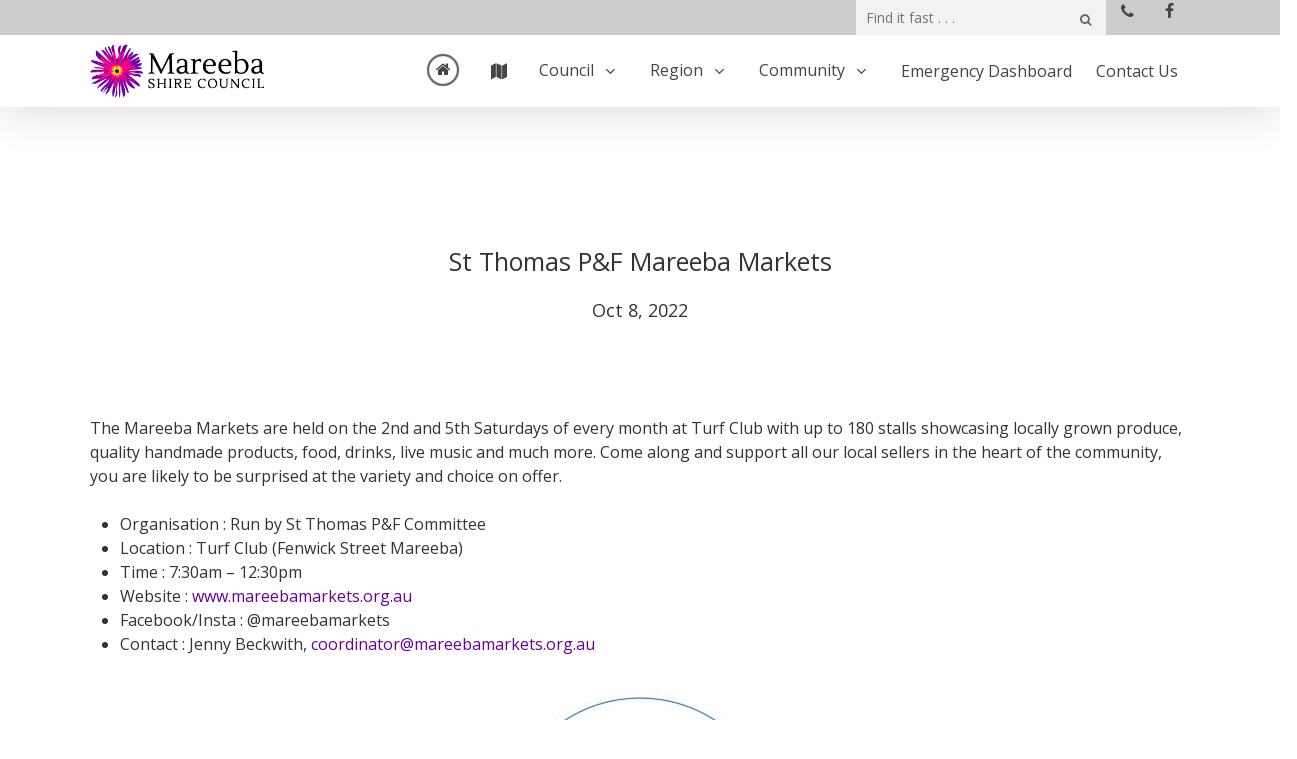

--- FILE ---
content_type: text/html; charset=UTF-8
request_url: https://msc.qld.gov.au/event/mareeba-markets-6/
body_size: 22742
content:
<!DOCTYPE html>

<html lang="en-AU" class="no-js">
<head>
	
	<meta charset="UTF-8">
	
	<meta name="viewport" content="width=device-width, initial-scale=1, maximum-scale=1, user-scalable=0" /><link rel="shortcut icon" href="https://msc.qld.gov.au/wp-content/uploads/2017/08/favicon-9.ico" /><meta name='robots' content='index, follow, max-image-preview:large, max-snippet:-1, max-video-preview:-1' />

	<!-- This site is optimized with the Yoast SEO Premium plugin v26.7 (Yoast SEO v26.7) - https://yoast.com/wordpress/plugins/seo/ -->
	<title>St Thomas P&amp;F Mareeba Markets - Mareeba Shire Council</title>
	<link rel="canonical" href="https://msc.qld.gov.au/event/mareeba-markets-6/" />
	<meta property="og:locale" content="en_US" />
	<meta property="og:type" content="article" />
	<meta property="og:title" content="St Thomas P&amp;F Mareeba Markets" />
	<meta property="og:description" content="The Mareeba Markets are held on the 2nd and 5th Saturdays of every month at..." />
	<meta property="og:url" content="https://msc.qld.gov.au/event/mareeba-markets-6/" />
	<meta property="og:site_name" content="Mareeba Shire Council" />
	<meta property="article:publisher" content="https://www.facebook.com/MareebaShire/" />
	<meta property="article:modified_time" content="2022-07-29T00:13:39+00:00" />
	<meta property="og:image" content="https://msc.qld.gov.au/wp-content/uploads/2021/12/MM-Logo-final-300x300.jpg" />
	<meta name="twitter:card" content="summary_large_image" />
	<meta name="twitter:label1" content="Est. reading time" />
	<meta name="twitter:data1" content="1 minute" />
	<script type="application/ld+json" class="yoast-schema-graph">{"@context":"https://schema.org","@graph":[{"@type":"WebPage","@id":"https://msc.qld.gov.au/event/mareeba-markets-6/","url":"https://msc.qld.gov.au/event/mareeba-markets-6/","name":"St Thomas P&F Mareeba Markets - Mareeba Shire Council","isPartOf":{"@id":"https://msc.qld.gov.au/#website"},"primaryImageOfPage":{"@id":"https://msc.qld.gov.au/event/mareeba-markets-6/#primaryimage"},"image":{"@id":"https://msc.qld.gov.au/event/mareeba-markets-6/#primaryimage"},"thumbnailUrl":"https://msc.qld.gov.au/wp-content/uploads/2021/12/MM-Logo-final-300x300.jpg","datePublished":"2021-12-08T04:10:48+00:00","dateModified":"2022-07-29T00:13:39+00:00","breadcrumb":{"@id":"https://msc.qld.gov.au/event/mareeba-markets-6/#breadcrumb"},"inLanguage":"en-AU","potentialAction":[{"@type":"ReadAction","target":["https://msc.qld.gov.au/event/mareeba-markets-6/"]}]},{"@type":"ImageObject","inLanguage":"en-AU","@id":"https://msc.qld.gov.au/event/mareeba-markets-6/#primaryimage","url":"https://msc.qld.gov.au/wp-content/uploads/2021/12/MM-Logo-final-300x300.jpg","contentUrl":"https://msc.qld.gov.au/wp-content/uploads/2021/12/MM-Logo-final-300x300.jpg"},{"@type":"BreadcrumbList","@id":"https://msc.qld.gov.au/event/mareeba-markets-6/#breadcrumb","itemListElement":[{"@type":"ListItem","position":1,"name":"Home","item":"https://msc.qld.gov.au/"},{"@type":"ListItem","position":2,"name":"St Thomas P&#038;F Mareeba Markets"}]},{"@type":"WebSite","@id":"https://msc.qld.gov.au/#website","url":"https://msc.qld.gov.au/","name":"Mareeba Shire Council","description":"","potentialAction":[{"@type":"SearchAction","target":{"@type":"EntryPoint","urlTemplate":"https://msc.qld.gov.au/?s={search_term_string}"},"query-input":{"@type":"PropertyValueSpecification","valueRequired":true,"valueName":"search_term_string"}}],"inLanguage":"en-AU"}]}</script>
	<!-- / Yoast SEO Premium plugin. -->


<link rel='dns-prefetch' href='//fonts.googleapis.com' />
<link rel="alternate" type="application/rss+xml" title="Mareeba Shire Council &raquo; Feed" href="https://msc.qld.gov.au/feed/" />
<link rel="alternate" type="application/rss+xml" title="Mareeba Shire Council &raquo; Comments Feed" href="https://msc.qld.gov.au/comments/feed/" />
<link rel="alternate" title="oEmbed (JSON)" type="application/json+oembed" href="https://msc.qld.gov.au/wp-json/oembed/1.0/embed?url=https%3A%2F%2Fmsc.qld.gov.au%2Fevent%2Fmareeba-markets-6%2F" />
<link rel="alternate" title="oEmbed (XML)" type="text/xml+oembed" href="https://msc.qld.gov.au/wp-json/oembed/1.0/embed?url=https%3A%2F%2Fmsc.qld.gov.au%2Fevent%2Fmareeba-markets-6%2F&#038;format=xml" />
<style id='wp-img-auto-sizes-contain-inline-css' type='text/css'>
img:is([sizes=auto i],[sizes^="auto," i]){contain-intrinsic-size:3000px 1500px}
/*# sourceURL=wp-img-auto-sizes-contain-inline-css */
</style>
<style id='wp-emoji-styles-inline-css' type='text/css'>

	img.wp-smiley, img.emoji {
		display: inline !important;
		border: none !important;
		box-shadow: none !important;
		height: 1em !important;
		width: 1em !important;
		margin: 0 0.07em !important;
		vertical-align: -0.1em !important;
		background: none !important;
		padding: 0 !important;
	}
/*# sourceURL=wp-emoji-styles-inline-css */
</style>
<style id='wp-block-library-inline-css' type='text/css'>
:root{--wp-block-synced-color:#7a00df;--wp-block-synced-color--rgb:122,0,223;--wp-bound-block-color:var(--wp-block-synced-color);--wp-editor-canvas-background:#ddd;--wp-admin-theme-color:#007cba;--wp-admin-theme-color--rgb:0,124,186;--wp-admin-theme-color-darker-10:#006ba1;--wp-admin-theme-color-darker-10--rgb:0,107,160.5;--wp-admin-theme-color-darker-20:#005a87;--wp-admin-theme-color-darker-20--rgb:0,90,135;--wp-admin-border-width-focus:2px}@media (min-resolution:192dpi){:root{--wp-admin-border-width-focus:1.5px}}.wp-element-button{cursor:pointer}:root .has-very-light-gray-background-color{background-color:#eee}:root .has-very-dark-gray-background-color{background-color:#313131}:root .has-very-light-gray-color{color:#eee}:root .has-very-dark-gray-color{color:#313131}:root .has-vivid-green-cyan-to-vivid-cyan-blue-gradient-background{background:linear-gradient(135deg,#00d084,#0693e3)}:root .has-purple-crush-gradient-background{background:linear-gradient(135deg,#34e2e4,#4721fb 50%,#ab1dfe)}:root .has-hazy-dawn-gradient-background{background:linear-gradient(135deg,#faaca8,#dad0ec)}:root .has-subdued-olive-gradient-background{background:linear-gradient(135deg,#fafae1,#67a671)}:root .has-atomic-cream-gradient-background{background:linear-gradient(135deg,#fdd79a,#004a59)}:root .has-nightshade-gradient-background{background:linear-gradient(135deg,#330968,#31cdcf)}:root .has-midnight-gradient-background{background:linear-gradient(135deg,#020381,#2874fc)}:root{--wp--preset--font-size--normal:16px;--wp--preset--font-size--huge:42px}.has-regular-font-size{font-size:1em}.has-larger-font-size{font-size:2.625em}.has-normal-font-size{font-size:var(--wp--preset--font-size--normal)}.has-huge-font-size{font-size:var(--wp--preset--font-size--huge)}.has-text-align-center{text-align:center}.has-text-align-left{text-align:left}.has-text-align-right{text-align:right}.has-fit-text{white-space:nowrap!important}#end-resizable-editor-section{display:none}.aligncenter{clear:both}.items-justified-left{justify-content:flex-start}.items-justified-center{justify-content:center}.items-justified-right{justify-content:flex-end}.items-justified-space-between{justify-content:space-between}.screen-reader-text{border:0;clip-path:inset(50%);height:1px;margin:-1px;overflow:hidden;padding:0;position:absolute;width:1px;word-wrap:normal!important}.screen-reader-text:focus{background-color:#ddd;clip-path:none;color:#444;display:block;font-size:1em;height:auto;left:5px;line-height:normal;padding:15px 23px 14px;text-decoration:none;top:5px;width:auto;z-index:100000}html :where(.has-border-color){border-style:solid}html :where([style*=border-top-color]){border-top-style:solid}html :where([style*=border-right-color]){border-right-style:solid}html :where([style*=border-bottom-color]){border-bottom-style:solid}html :where([style*=border-left-color]){border-left-style:solid}html :where([style*=border-width]){border-style:solid}html :where([style*=border-top-width]){border-top-style:solid}html :where([style*=border-right-width]){border-right-style:solid}html :where([style*=border-bottom-width]){border-bottom-style:solid}html :where([style*=border-left-width]){border-left-style:solid}html :where(img[class*=wp-image-]){height:auto;max-width:100%}:where(figure){margin:0 0 1em}html :where(.is-position-sticky){--wp-admin--admin-bar--position-offset:var(--wp-admin--admin-bar--height,0px)}@media screen and (max-width:600px){html :where(.is-position-sticky){--wp-admin--admin-bar--position-offset:0px}}

/*# sourceURL=wp-block-library-inline-css */
</style><style id='global-styles-inline-css' type='text/css'>
:root{--wp--preset--aspect-ratio--square: 1;--wp--preset--aspect-ratio--4-3: 4/3;--wp--preset--aspect-ratio--3-4: 3/4;--wp--preset--aspect-ratio--3-2: 3/2;--wp--preset--aspect-ratio--2-3: 2/3;--wp--preset--aspect-ratio--16-9: 16/9;--wp--preset--aspect-ratio--9-16: 9/16;--wp--preset--color--black: #000000;--wp--preset--color--cyan-bluish-gray: #abb8c3;--wp--preset--color--white: #ffffff;--wp--preset--color--pale-pink: #f78da7;--wp--preset--color--vivid-red: #cf2e2e;--wp--preset--color--luminous-vivid-orange: #ff6900;--wp--preset--color--luminous-vivid-amber: #fcb900;--wp--preset--color--light-green-cyan: #7bdcb5;--wp--preset--color--vivid-green-cyan: #00d084;--wp--preset--color--pale-cyan-blue: #8ed1fc;--wp--preset--color--vivid-cyan-blue: #0693e3;--wp--preset--color--vivid-purple: #9b51e0;--wp--preset--gradient--vivid-cyan-blue-to-vivid-purple: linear-gradient(135deg,rgb(6,147,227) 0%,rgb(155,81,224) 100%);--wp--preset--gradient--light-green-cyan-to-vivid-green-cyan: linear-gradient(135deg,rgb(122,220,180) 0%,rgb(0,208,130) 100%);--wp--preset--gradient--luminous-vivid-amber-to-luminous-vivid-orange: linear-gradient(135deg,rgb(252,185,0) 0%,rgb(255,105,0) 100%);--wp--preset--gradient--luminous-vivid-orange-to-vivid-red: linear-gradient(135deg,rgb(255,105,0) 0%,rgb(207,46,46) 100%);--wp--preset--gradient--very-light-gray-to-cyan-bluish-gray: linear-gradient(135deg,rgb(238,238,238) 0%,rgb(169,184,195) 100%);--wp--preset--gradient--cool-to-warm-spectrum: linear-gradient(135deg,rgb(74,234,220) 0%,rgb(151,120,209) 20%,rgb(207,42,186) 40%,rgb(238,44,130) 60%,rgb(251,105,98) 80%,rgb(254,248,76) 100%);--wp--preset--gradient--blush-light-purple: linear-gradient(135deg,rgb(255,206,236) 0%,rgb(152,150,240) 100%);--wp--preset--gradient--blush-bordeaux: linear-gradient(135deg,rgb(254,205,165) 0%,rgb(254,45,45) 50%,rgb(107,0,62) 100%);--wp--preset--gradient--luminous-dusk: linear-gradient(135deg,rgb(255,203,112) 0%,rgb(199,81,192) 50%,rgb(65,88,208) 100%);--wp--preset--gradient--pale-ocean: linear-gradient(135deg,rgb(255,245,203) 0%,rgb(182,227,212) 50%,rgb(51,167,181) 100%);--wp--preset--gradient--electric-grass: linear-gradient(135deg,rgb(202,248,128) 0%,rgb(113,206,126) 100%);--wp--preset--gradient--midnight: linear-gradient(135deg,rgb(2,3,129) 0%,rgb(40,116,252) 100%);--wp--preset--font-size--small: 13px;--wp--preset--font-size--medium: 20px;--wp--preset--font-size--large: 36px;--wp--preset--font-size--x-large: 42px;--wp--preset--spacing--20: 0.44rem;--wp--preset--spacing--30: 0.67rem;--wp--preset--spacing--40: 1rem;--wp--preset--spacing--50: 1.5rem;--wp--preset--spacing--60: 2.25rem;--wp--preset--spacing--70: 3.38rem;--wp--preset--spacing--80: 5.06rem;--wp--preset--shadow--natural: 6px 6px 9px rgba(0, 0, 0, 0.2);--wp--preset--shadow--deep: 12px 12px 50px rgba(0, 0, 0, 0.4);--wp--preset--shadow--sharp: 6px 6px 0px rgba(0, 0, 0, 0.2);--wp--preset--shadow--outlined: 6px 6px 0px -3px rgb(255, 255, 255), 6px 6px rgb(0, 0, 0);--wp--preset--shadow--crisp: 6px 6px 0px rgb(0, 0, 0);}:root { --wp--style--global--content-size: 1300px;--wp--style--global--wide-size: 1300px; }:where(body) { margin: 0; }.wp-site-blocks > .alignleft { float: left; margin-right: 2em; }.wp-site-blocks > .alignright { float: right; margin-left: 2em; }.wp-site-blocks > .aligncenter { justify-content: center; margin-left: auto; margin-right: auto; }:where(.is-layout-flex){gap: 0.5em;}:where(.is-layout-grid){gap: 0.5em;}.is-layout-flow > .alignleft{float: left;margin-inline-start: 0;margin-inline-end: 2em;}.is-layout-flow > .alignright{float: right;margin-inline-start: 2em;margin-inline-end: 0;}.is-layout-flow > .aligncenter{margin-left: auto !important;margin-right: auto !important;}.is-layout-constrained > .alignleft{float: left;margin-inline-start: 0;margin-inline-end: 2em;}.is-layout-constrained > .alignright{float: right;margin-inline-start: 2em;margin-inline-end: 0;}.is-layout-constrained > .aligncenter{margin-left: auto !important;margin-right: auto !important;}.is-layout-constrained > :where(:not(.alignleft):not(.alignright):not(.alignfull)){max-width: var(--wp--style--global--content-size);margin-left: auto !important;margin-right: auto !important;}.is-layout-constrained > .alignwide{max-width: var(--wp--style--global--wide-size);}body .is-layout-flex{display: flex;}.is-layout-flex{flex-wrap: wrap;align-items: center;}.is-layout-flex > :is(*, div){margin: 0;}body .is-layout-grid{display: grid;}.is-layout-grid > :is(*, div){margin: 0;}body{padding-top: 0px;padding-right: 0px;padding-bottom: 0px;padding-left: 0px;}:root :where(.wp-element-button, .wp-block-button__link){background-color: #32373c;border-width: 0;color: #fff;font-family: inherit;font-size: inherit;font-style: inherit;font-weight: inherit;letter-spacing: inherit;line-height: inherit;padding-top: calc(0.667em + 2px);padding-right: calc(1.333em + 2px);padding-bottom: calc(0.667em + 2px);padding-left: calc(1.333em + 2px);text-decoration: none;text-transform: inherit;}.has-black-color{color: var(--wp--preset--color--black) !important;}.has-cyan-bluish-gray-color{color: var(--wp--preset--color--cyan-bluish-gray) !important;}.has-white-color{color: var(--wp--preset--color--white) !important;}.has-pale-pink-color{color: var(--wp--preset--color--pale-pink) !important;}.has-vivid-red-color{color: var(--wp--preset--color--vivid-red) !important;}.has-luminous-vivid-orange-color{color: var(--wp--preset--color--luminous-vivid-orange) !important;}.has-luminous-vivid-amber-color{color: var(--wp--preset--color--luminous-vivid-amber) !important;}.has-light-green-cyan-color{color: var(--wp--preset--color--light-green-cyan) !important;}.has-vivid-green-cyan-color{color: var(--wp--preset--color--vivid-green-cyan) !important;}.has-pale-cyan-blue-color{color: var(--wp--preset--color--pale-cyan-blue) !important;}.has-vivid-cyan-blue-color{color: var(--wp--preset--color--vivid-cyan-blue) !important;}.has-vivid-purple-color{color: var(--wp--preset--color--vivid-purple) !important;}.has-black-background-color{background-color: var(--wp--preset--color--black) !important;}.has-cyan-bluish-gray-background-color{background-color: var(--wp--preset--color--cyan-bluish-gray) !important;}.has-white-background-color{background-color: var(--wp--preset--color--white) !important;}.has-pale-pink-background-color{background-color: var(--wp--preset--color--pale-pink) !important;}.has-vivid-red-background-color{background-color: var(--wp--preset--color--vivid-red) !important;}.has-luminous-vivid-orange-background-color{background-color: var(--wp--preset--color--luminous-vivid-orange) !important;}.has-luminous-vivid-amber-background-color{background-color: var(--wp--preset--color--luminous-vivid-amber) !important;}.has-light-green-cyan-background-color{background-color: var(--wp--preset--color--light-green-cyan) !important;}.has-vivid-green-cyan-background-color{background-color: var(--wp--preset--color--vivid-green-cyan) !important;}.has-pale-cyan-blue-background-color{background-color: var(--wp--preset--color--pale-cyan-blue) !important;}.has-vivid-cyan-blue-background-color{background-color: var(--wp--preset--color--vivid-cyan-blue) !important;}.has-vivid-purple-background-color{background-color: var(--wp--preset--color--vivid-purple) !important;}.has-black-border-color{border-color: var(--wp--preset--color--black) !important;}.has-cyan-bluish-gray-border-color{border-color: var(--wp--preset--color--cyan-bluish-gray) !important;}.has-white-border-color{border-color: var(--wp--preset--color--white) !important;}.has-pale-pink-border-color{border-color: var(--wp--preset--color--pale-pink) !important;}.has-vivid-red-border-color{border-color: var(--wp--preset--color--vivid-red) !important;}.has-luminous-vivid-orange-border-color{border-color: var(--wp--preset--color--luminous-vivid-orange) !important;}.has-luminous-vivid-amber-border-color{border-color: var(--wp--preset--color--luminous-vivid-amber) !important;}.has-light-green-cyan-border-color{border-color: var(--wp--preset--color--light-green-cyan) !important;}.has-vivid-green-cyan-border-color{border-color: var(--wp--preset--color--vivid-green-cyan) !important;}.has-pale-cyan-blue-border-color{border-color: var(--wp--preset--color--pale-cyan-blue) !important;}.has-vivid-cyan-blue-border-color{border-color: var(--wp--preset--color--vivid-cyan-blue) !important;}.has-vivid-purple-border-color{border-color: var(--wp--preset--color--vivid-purple) !important;}.has-vivid-cyan-blue-to-vivid-purple-gradient-background{background: var(--wp--preset--gradient--vivid-cyan-blue-to-vivid-purple) !important;}.has-light-green-cyan-to-vivid-green-cyan-gradient-background{background: var(--wp--preset--gradient--light-green-cyan-to-vivid-green-cyan) !important;}.has-luminous-vivid-amber-to-luminous-vivid-orange-gradient-background{background: var(--wp--preset--gradient--luminous-vivid-amber-to-luminous-vivid-orange) !important;}.has-luminous-vivid-orange-to-vivid-red-gradient-background{background: var(--wp--preset--gradient--luminous-vivid-orange-to-vivid-red) !important;}.has-very-light-gray-to-cyan-bluish-gray-gradient-background{background: var(--wp--preset--gradient--very-light-gray-to-cyan-bluish-gray) !important;}.has-cool-to-warm-spectrum-gradient-background{background: var(--wp--preset--gradient--cool-to-warm-spectrum) !important;}.has-blush-light-purple-gradient-background{background: var(--wp--preset--gradient--blush-light-purple) !important;}.has-blush-bordeaux-gradient-background{background: var(--wp--preset--gradient--blush-bordeaux) !important;}.has-luminous-dusk-gradient-background{background: var(--wp--preset--gradient--luminous-dusk) !important;}.has-pale-ocean-gradient-background{background: var(--wp--preset--gradient--pale-ocean) !important;}.has-electric-grass-gradient-background{background: var(--wp--preset--gradient--electric-grass) !important;}.has-midnight-gradient-background{background: var(--wp--preset--gradient--midnight) !important;}.has-small-font-size{font-size: var(--wp--preset--font-size--small) !important;}.has-medium-font-size{font-size: var(--wp--preset--font-size--medium) !important;}.has-large-font-size{font-size: var(--wp--preset--font-size--large) !important;}.has-x-large-font-size{font-size: var(--wp--preset--font-size--x-large) !important;}
/*# sourceURL=global-styles-inline-css */
</style>

<link rel='stylesheet' id='wp-components-css' href='https://msc.qld.gov.au/wp-includes/css/dist/components/style.min.css?ver=6.9' type='text/css' media='all' />
<link rel='stylesheet' id='wp-preferences-css' href='https://msc.qld.gov.au/wp-includes/css/dist/preferences/style.min.css?ver=6.9' type='text/css' media='all' />
<link rel='stylesheet' id='wp-block-editor-css' href='https://msc.qld.gov.au/wp-includes/css/dist/block-editor/style.min.css?ver=6.9' type='text/css' media='all' />
<link rel='stylesheet' id='popup-maker-block-library-style-css' href='https://msc.qld.gov.au/wp-content/plugins/popup-maker/dist/packages/block-library-style.css?ver=dbea705cfafe089d65f1' type='text/css' media='all' />
<link rel='stylesheet' id='edsanimate-animo-css-css' href='https://msc.qld.gov.au/wp-content/plugins/animate-it/assets/css/animate-animo.css?ver=6.9' type='text/css' media='all' />
<link rel='stylesheet' id='contact-form-7-css' href='https://msc.qld.gov.au/wp-content/plugins/contact-form-7/includes/css/styles.css?ver=6.1.4' type='text/css' media='all' />
<style id='contact-form-7-inline-css' type='text/css'>
.wpcf7 .wpcf7-recaptcha iframe {margin-bottom: 0;}.wpcf7 .wpcf7-recaptcha[data-align="center"] > div {margin: 0 auto;}.wpcf7 .wpcf7-recaptcha[data-align="right"] > div {margin: 0 0 0 auto;}
/*# sourceURL=contact-form-7-inline-css */
</style>
<link rel='stylesheet' id='toc-screen-css' href='https://msc.qld.gov.au/wp-content/plugins/table-of-contents-plus/screen.min.css?ver=2411.1' type='text/css' media='all' />
<style id='toc-screen-inline-css' type='text/css'>
div#toc_container {background: #f9f9f9;border: 1px solid #aaaaaa;}div#toc_container p.toc_title {color: #ff0086;}div#toc_container p.toc_title a,div#toc_container ul.toc_list a {color: #7000a6;}div#toc_container p.toc_title a:hover,div#toc_container ul.toc_list a:hover {color: #363636;}div#toc_container p.toc_title a:hover,div#toc_container ul.toc_list a:hover {color: #363636;}
/*# sourceURL=toc-screen-inline-css */
</style>
<link rel='stylesheet' id='font-awesome-css' href='https://msc.qld.gov.au/wp-content/themes/salient/css/font-awesome-legacy.min.css?ver=4.7.1' type='text/css' media='all' />
<link rel='stylesheet' id='salient-grid-system-css' href='https://msc.qld.gov.au/wp-content/themes/salient/css/build/grid-system.css?ver=16.2.2' type='text/css' media='all' />
<link rel='stylesheet' id='main-styles-css' href='https://msc.qld.gov.au/wp-content/themes/salient/css/build/style.css?ver=16.2.2' type='text/css' media='all' />
<link rel='stylesheet' id='nectar-header-secondary-nav-css' href='https://msc.qld.gov.au/wp-content/themes/salient/css/build/header/header-secondary-nav.css?ver=16.2.2' type='text/css' media='all' />
<link rel='stylesheet' id='nectar-single-styles-css' href='https://msc.qld.gov.au/wp-content/themes/salient/css/build/single.css?ver=16.2.2' type='text/css' media='all' />
<link rel='stylesheet' id='nectar-cf7-css' href='https://msc.qld.gov.au/wp-content/themes/salient/css/build/third-party/cf7.css?ver=16.2.2' type='text/css' media='all' />
<link rel='stylesheet' id='nectar_default_font_open_sans-css' href='https://fonts.googleapis.com/css?family=Open+Sans%3A300%2C400%2C600%2C700&#038;subset=latin%2Clatin-ext' type='text/css' media='all' />
<link rel='stylesheet' id='responsive-css' href='https://msc.qld.gov.au/wp-content/themes/salient/css/build/responsive.css?ver=16.2.2' type='text/css' media='all' />
<link rel='stylesheet' id='skin-ascend-css' href='https://msc.qld.gov.au/wp-content/themes/salient/css/build/ascend.css?ver=16.2.2' type='text/css' media='all' />
<link rel='stylesheet' id='salient-wp-menu-dynamic-css' href='https://msc.qld.gov.au/wp-content/uploads/salient/menu-dynamic.css?ver=99362' type='text/css' media='all' />
<link rel='stylesheet' id='dynamic-css-css' href='https://msc.qld.gov.au/wp-content/themes/salient/css/salient-dynamic-styles.css?ver=66918' type='text/css' media='all' />
<style id='dynamic-css-inline-css' type='text/css'>
@media only screen and (min-width:1000px){body #ajax-content-wrap.no-scroll{min-height:calc(100vh - 106px);height:calc(100vh - 106px)!important;}}@media only screen and (min-width:1000px){#page-header-wrap.fullscreen-header,#page-header-wrap.fullscreen-header #page-header-bg,html:not(.nectar-box-roll-loaded) .nectar-box-roll > #page-header-bg.fullscreen-header,.nectar_fullscreen_zoom_recent_projects,#nectar_fullscreen_rows:not(.afterLoaded) > div{height:calc(100vh - 105px);}.wpb_row.vc_row-o-full-height.top-level,.wpb_row.vc_row-o-full-height.top-level > .col.span_12{min-height:calc(100vh - 105px);}html:not(.nectar-box-roll-loaded) .nectar-box-roll > #page-header-bg.fullscreen-header{top:106px;}.nectar-slider-wrap[data-fullscreen="true"]:not(.loaded),.nectar-slider-wrap[data-fullscreen="true"]:not(.loaded) .swiper-container{height:calc(100vh - 104px)!important;}.admin-bar .nectar-slider-wrap[data-fullscreen="true"]:not(.loaded),.admin-bar .nectar-slider-wrap[data-fullscreen="true"]:not(.loaded) .swiper-container{height:calc(100vh - 104px - 32px)!important;}}.admin-bar[class*="page-template-template-no-header"] .wpb_row.vc_row-o-full-height.top-level,.admin-bar[class*="page-template-template-no-header"] .wpb_row.vc_row-o-full-height.top-level > .col.span_12{min-height:calc(100vh - 32px);}body[class*="page-template-template-no-header"] .wpb_row.vc_row-o-full-height.top-level,body[class*="page-template-template-no-header"] .wpb_row.vc_row-o-full-height.top-level > .col.span_12{min-height:100vh;}@media only screen and (max-width:999px){.using-mobile-browser #nectar_fullscreen_rows:not(.afterLoaded):not([data-mobile-disable="on"]) > div{height:calc(100vh - 136px);}.using-mobile-browser .wpb_row.vc_row-o-full-height.top-level,.using-mobile-browser .wpb_row.vc_row-o-full-height.top-level > .col.span_12,[data-permanent-transparent="1"].using-mobile-browser .wpb_row.vc_row-o-full-height.top-level,[data-permanent-transparent="1"].using-mobile-browser .wpb_row.vc_row-o-full-height.top-level > .col.span_12{min-height:calc(100vh - 136px);}html:not(.nectar-box-roll-loaded) .nectar-box-roll > #page-header-bg.fullscreen-header,.nectar_fullscreen_zoom_recent_projects,.nectar-slider-wrap[data-fullscreen="true"]:not(.loaded),.nectar-slider-wrap[data-fullscreen="true"]:not(.loaded) .swiper-container,#nectar_fullscreen_rows:not(.afterLoaded):not([data-mobile-disable="on"]) > div{height:calc(100vh - 83px);}.wpb_row.vc_row-o-full-height.top-level,.wpb_row.vc_row-o-full-height.top-level > .col.span_12{min-height:calc(100vh - 83px);}body[data-transparent-header="false"] #ajax-content-wrap.no-scroll{min-height:calc(100vh - 83px);height:calc(100vh - 83px);}}.screen-reader-text,.nectar-skip-to-content:not(:focus){border:0;clip:rect(1px,1px,1px,1px);clip-path:inset(50%);height:1px;margin:-1px;overflow:hidden;padding:0;position:absolute!important;width:1px;word-wrap:normal!important;}.row .col img:not([srcset]){width:auto;}.row .col img.img-with-animation.nectar-lazy:not([srcset]){width:100%;}
body .sf-menu li li.sfHover {
    z-index:999;
}
#slide-out-widget-area .menuwrapper .secondary-header-items li {
    display:inline-block;
}
body[data-header-color="light"] #header-outer:not(.transparent) .sf-menu > li:not(.megamenu) li ul, body[data-header-color="custom"] #header-outer:not(.transparent) .sf-menu > li:not(.megamenu) li ul {
    margin:0;
}
#header-outer[data-lhe="default"] #top nav > ul > li > a {
    line-height:32px;
}
header#top nav > ul > li > a .fa.fa-angle-down {
    line-height:34px;
    top:0;
}
/*.sf-menu * {
    z-index:999;
}
.sf-menu li ul {
    z-index:10 !important;
}
.sf-menu li ul ul {
    z-index:99 !important;
}*/

.full-width-section > .col.span_12.dark h1, .full-width-content > .col.span_12.dark h1, .full-width-section > .col.span_12.dark h2, .full-width-content > .col.span_12.dark h2, .full-width-section > .col.span_12.dark h3, .full-width-content > .col.span_12.dark h3, .full-width-section > .col.span_12.dark h4, .full-width-content > .col.span_12.dark h4, .full-width-section > .col.span_12.dark h5, .full-width-content > .col.span_12.dark h5, .full-width-section > .col.span_12.dark h6, .full-width-content > .col.span_12.dark h6 {
    color:#444;
}
.blog-recent[data-style="minimal"] .col {
    margin-bottom: 2%;
    padding: 20px;
}
#header-outer:not(.transparent) .sf-menu > li ul,
.sf-menu > li ul {
    padding:0;
}
#footer-outer #copyright li{ display: inline-block; margin-left: 0; }
#footer-outer #copyright li a { color:#676767 !important; display: inline-block; }
#footer-outer #copyright { padding:15px 0 !important; }
#footer-outer #copyright ul.social li::before { content: "|"; color:#676767; display: inline-block; padding: 0 7px; }
#footer-outer #copyright ul.social li:first-child::before { content: none; }
[class*="fa-"] {
    font-size:16px;
    display:inline-block;
    width:32px;
    /*
    height:32px;
    line-height:32px;
    */
    text-align:center;
    vertical-align:middle;
}
.sf-menu li ul .sf-sub-indicator [class^="icon-"] { width:15px; top:-9px; }

body[data-ext-responsive="true"].single-post .container-wrap.no-sidebar #post-area {max-width: 100%;}
body {-webkit-font-smoothing:inherit;}
body a{color: #660099;}
/*body[data-hhun="1"]:not(.no-scroll) #header-outer[data-permanent-transparent="false"][data-using-secondary="1"]:not(.detached):not(.parallax-contained):not(.at-top-before-box) {top: 34px !important;} COMMENTED AFTER THEME UPDATE*/

/* Apply margin between banner and page content except for the search result page and job posts  */
body:not(.search-results):not(.single-post):not(.home) .container.main-content { padding-top:50px; }
article .post:not(.category-jobs), #post-area {
    margin-top: 50px;
}
/* Override padding built-in to single.css as part of the parent salient theme */
.single-post.ascend .container-wrap.fullscreen-blog-header,body.single-post[data-bg-header=true].ascend .container-wrap {
    padding-top: 0 !important;
    margin-top: 0 !important
}
body.home .container.main-content {padding-top:0px;}
body #page-header-bg h1 {margin-top:-16px;}
body[data-header-color="custom"] #header-secondary-outer{border: none !important;}
body #page-header-bg {background:#81618d}
body.home #page-header-bg {background: transparent !important;}

.container-wrap {min-height: 600px;}

.wpcf7 p {display: inline-block;width: 100%;padding-bottom: 10px;}
.wpcf7 p:empty{display:none;}
.wpcf7 select {box-shadow: none!important;border: 1px solid #ccc !important;height: 55px;}
div.wpcf7-validation-errors {display: inline-block !important;margin-top: 30px !important;color: red !important;border-color: red !important;}
.wpcf7-form .wpcf7-not-valid-tip {color: red !important;}
div.wpcf7-mail-sent-ok {border: 2px solid #398f14;display: inline-block !important;    margin-top: 30px !important;}

#emergency_news_banner span.meta {display: none;}
#emergency_news_banner h2.title {font-size: 22px;line-height: 45px;text-transform: uppercase;color: #fff;margin: 0;}
#emergency_news_banner .blog-recent[data-style="title_only"] .col {padding: 0;margin: 0;}
#emergency_news_banner .post-header{margin-bottom:0;}
#emergency_news_banner .blog-recent[data-style="title_only"] .col:hover .post-header .title {transform: none;-webkit-transform: none;color: #fff !important;transition: none;-webkit-transition: none; -moz--webkit-transition: none;}

#tab-upcoming-events .vc_col-sm-6:last-child {padding-left: 4%;}
#tab-upcoming-events #dates {margin-bottom: 20px;}
/*#tab-upcoming-events #event_cats ul{margin:0;}
#tab-upcoming-events #event_cats ul li.cat_icon{margin:0;}*/
#tab-upcoming-events #event_cats .col{width:auto;}
/*#tab-upcoming-events #event_cats{margin-bottom:0;}*/
#tab-upcoming-events #events_feed{margin-top:0;}

.blog-recent[data-style="minimal"] .col > span{color:#660099 !important;}
.blog-recent p {padding: 0;}
.blog-recent span { padding-top: 15px;}
.blog-recent span.meta { padding-top: 0px;}
.single .nectar-love {display: none !important;}
.blog-recent[data-style="minimal"] .meta{margin-bottom: 0;}

#events_feed.home_upcoming_events .col.span_12 { margin-right: 0; margin-bottom: 16px;}
#events_feed.home_upcoming_events a {
    display: block;
    color: #660099;
    padding: 8px;
}
#events_feed.home_upcoming_events .read_more_events{color:#660099;}
#events_feed.home_upcoming_events i.icon-button-arrow {background-color: transparent!important;color: inherit;height: auto;font-size: 15px;width: 23px;top: 0px;transition: transform .33s cubic-bezier(.75,0,.18,1);-webkit-transition: transform .33s cubic-bezier(.75,0,.18,1);-moz--webkit-transition: transform .33s cubic-bezier(.75,0,.18,1);}
#tab-welcome .blog-recent span.meta{display: none;}
#tab-welcome .blog-recent .col.span_12 {padding:25px 0px;}
#tab-welcome .blog-recent .col.span_12:first-child{padding-top:0;}
#tab-welcome .blog-recent .col.span_12 h3.title {color: #660099;letter-spacing: -0.2px;font-size: 20px;line-height: 26px;}
/*#header-outer header#top nav .sf-menu > li.current-menu-item > a i{border:2px solid #660099;box-shadow: 0 0 1px #660099, inset 0 0 1px #660099;}*/

.page_breadcrumb {font-size: 14px;padding: 3px 0 10px 0; position: absolute; width: 100%; top: -50px;}
body.search-results .page_breadcrumb { top:-70px;}
.page_breadcrumb #crumbs{color:#fff;}
.page_breadcrumb #crumbs span.current{color:#fff;}
.page_breadcrumb #crumbs a{color:#fff; margin-left:5px;}
.page_breadcrumb #crumbs .you_are_here{margin-left: -18px;margin-right: 5px;}
.page_breadcrumb #crumbs i {height: auto;padding-left: 3px; text-align: left;}

.about-us-tab-row .nectar_icon_wrap {width: 100%;display: inline-block;text-align: center;}
.about-us-tab-row .nectar_icon_wrap .fa {color: #676767 !important;}

.back_to_previous {width: 100%;display: inline-block;text-align: right;}
.back_to_previous a {color: rgb(0,0,0) !important;border-color: rgba(0,0,0,0.75) !important;}
.back_to_previous a:hover{color: #fff !important;border-color: #660099!important;}
.tax-file-category .page_breadcrumb {top: -52px;}

#sidebar .toc_widget {background-color:#f9f9f9; padding:30px;/*position:fixed; min-width:270px;*/}
div#toc_container{display:none;}
.btn_shire_snapshot {width: 195px;margin: 0 auto;float: none;display: inherit;}
@media(max-width:690px){
.contactus_button {margin-right:0 !important;}
}
@media only screen and (min-width: 0px) and (max-width: 479px) {
#emergency_news_banner .post-header {width: 100%;left: 0;}
#emergency_news_banner h2.title{font-size: 18px;line-height: 26px;} 
}
@media(max-width:1000px){
body[data-hhun="1"]:not(.no-scroll) #header-outer[data-permanent-transparent="false"][data-using-secondary="1"]:not(.detached):not(.parallax-contained):not(.at-top-before-box){top:0 !important;}
#emergency_news_banner .post-header {width: 100%;left: 0;}
#emergency_news_banner h2.title{padding: 5px 0 7px 0;font-size: 18px;line-height: 22px;}    
}
#emergency_news_banner .wpb_column {min-height:0;}
.sf-menu li ul,
.sf-menu li li ul {
    box-shadow: 1px 4px 7px rgba(0,0,0,0.3);
}
.sf-menu ul li a {
    padding:10px 14px;
}
.sf-menu .sub-menu {
    background-color: white;
}
body a:hover {
    color:#660099; text-decoration:underline;
}
.sf-menu a:hover,
.ui-tabs-nav a:hover,
a.nectar-button:hover, #events_feed a {
    text-decoration: inherit;
}
#events_feed a:hover {
    background: rgba(0,0,0,0.04);
}
header#top .sf-menu li ul li a {
    background-color: transparent !important;
}
header#top .sf-menu li ul li a:hover, body header#top nav .sf-menu ul li.sfHover > a {
    background-color: rgba(0,0,0,0.04) !important;
}
h4 {
    margin-bottom: 12px;
}
.main-content thead th {
   background: #f5f5f5;   
}

p {
    padding-bottom: 0;
    margin-bottom: 24px;
}
/*# sourceURL=dynamic-css-inline-css */
</style>
<link rel='stylesheet' id='salient-child-style-css' href='https://msc.qld.gov.au/wp-content/themes/salient-child/style.css?ver=16.2.2' type='text/css' media='all' />
<link rel='stylesheet' id='redux-google-fonts-salient_redux-css' href='https://fonts.googleapis.com/css?family=Open+Sans%3A400%2C300%2C600%2C700&#038;subset=latin&#038;ver=6.9' type='text/css' media='all' />
<script type="text/javascript" src="https://msc.qld.gov.au/wp-includes/js/jquery/jquery.min.js?ver=3.7.1" id="jquery-core-js"></script>
<script type="text/javascript" src="https://msc.qld.gov.au/wp-includes/js/jquery/jquery-migrate.min.js?ver=3.4.1" id="jquery-migrate-js"></script>
<script type="text/javascript" src="https://msc.qld.gov.au/wp-content/plugins/wpo365-login/apps/dist/pintra-redirect.js?ver=40.2" id="pintraredirectjs-js" async></script>
<script type="text/javascript" src="https://msc.qld.gov.au/wp-content/themes/salient-child/js/custom.js?ver=6.9" id="msc-custom-js-js"></script>
<script></script><link rel="https://api.w.org/" href="https://msc.qld.gov.au/wp-json/" /><link rel="EditURI" type="application/rsd+xml" title="RSD" href="https://msc.qld.gov.au/xmlrpc.php?rsd" />
<meta name="generator" content="WordPress 6.9" />
<link rel='shortlink' href='https://msc.qld.gov.au/?p=29638' />
<!-- Stream WordPress user activity plugin v4.1.1 -->
<script type="text/javascript"> var root = document.getElementsByTagName( "html" )[0]; root.setAttribute( "class", "js" ); </script><!-- Global site tag (gtag.js) - Google Analytics -->
<script async src="https://www.googletagmanager.com/gtag/js?id=UA-44991324-1"></script>
<script>
  window.dataLayer = window.dataLayer || [];
  function gtag(){dataLayer.push(arguments);}
  gtag('js', new Date());

  gtag('config', 'UA-44991324-1');
  gtag('config', 'G-F356CRD2V3');
</script>
<style type="text/css">.recentcomments a{display:inline !important;padding:0 !important;margin:0 !important;}</style><meta name="generator" content="Powered by WPBakery Page Builder - drag and drop page builder for WordPress."/>
		<style type="text/css" id="wp-custom-css">
			#google_translate_element .goog-te-gadget a.goog-te-menu-value {
	font-family: inherit; 
}

#slide-out-widget-area .menu-item-has-children > a > i.fa {
	display: none;
}

#slide-out-widget-area a:hover {
	text-decoration: none;
}

.sf-menu li ul li .sf-sub-indicator {
	position: static;
	margin-left: auto;
}

#header-outer[data-lhe="default"] #top nav > ul > li > a {
	padding: 0 12px;
}

#emergency_news_banner .post-header {
  left: 0;
  width: 100%;
}

.wpb_wrapper > div.nectar-slider-wrap {
	margin-bottom: 0;
}

/* Job page list customisations */
.job-list h3.post-heading {
	font-size: 14pt;
}
.job-list .job-metadata {
	font-size: 10pt;
}
.job-list .job-metadata > span {
	padding-right: 1em;
}
.job-list .nectar-post-grid[data-text-color=dark] .nectar-post-grid-item .content * {
	color: inherit;
}
.job-vacancy-header, .job-vacancy-header h1, .job-vacancy-header h2, .job-vacancy-header h3, .job-vacancy-header h4 {
	color: white;
}		</style>
		<noscript><style> .wpb_animate_when_almost_visible { opacity: 1; }</style></noscript>
<script type="text/javascript">
function googleTranslateElementInit() {
  new google.translate.TranslateElement({pageLanguage: 'en', layout: google.translate.TranslateElement.InlineLayout.SIMPLE}, 'google_translate_element');
}
</script>
<script type="text/javascript" src="https://translate.google.com/translate_a/element.js?cb=googleTranslateElementInit"></script>

	
<link data-pagespeed-no-defer data-nowprocket data-wpacu-skip data-no-optimize data-noptimize rel='stylesheet' id='main-styles-non-critical-css' href='https://msc.qld.gov.au/wp-content/themes/salient/css/build/style-non-critical.css?ver=16.2.2' type='text/css' media='all' />
<link data-pagespeed-no-defer data-nowprocket data-wpacu-skip data-no-optimize data-noptimize rel='stylesheet' id='magnific-css' href='https://msc.qld.gov.au/wp-content/themes/salient/css/build/plugins/magnific.css?ver=8.6.0' type='text/css' media='all' />
<link data-pagespeed-no-defer data-nowprocket data-wpacu-skip data-no-optimize data-noptimize rel='stylesheet' id='nectar-ocm-core-css' href='https://msc.qld.gov.au/wp-content/themes/salient/css/build/off-canvas/core.css?ver=16.2.2' type='text/css' media='all' />
<link data-pagespeed-no-defer data-nowprocket data-wpacu-skip data-no-optimize data-noptimize rel='stylesheet' id='nectar-ocm-fullscreen-split-css' href='https://msc.qld.gov.au/wp-content/themes/salient/css/build/off-canvas/fullscreen-split.css?ver=16.2.2' type='text/css' media='all' />
</head>


<body string(5) "hello"
class="wp-singular events-template-default single single-events postid-29638 wp-theme-salient wp-child-theme-salient-child ascend wpb-js-composer js-comp-ver-7.6 vc_responsive" data-footer-reveal="false" data-footer-reveal-shadow="none" data-header-format="default" data-body-border="off" data-boxed-style="" data-header-breakpoint="1180" data-dropdown-style="minimal" data-cae="easeOutCubic" data-cad="750" data-megamenu-width="contained" data-aie="none" data-ls="magnific" data-apte="standard" data-hhun="1" data-fancy-form-rcs="default" data-form-style="default" data-form-submit="regular" data-is="minimal" data-button-style="default" data-user-account-button="false" data-flex-cols="true" data-col-gap="default" data-header-inherit-rc="false" data-header-search="false" data-animated-anchors="false" data-ajax-transitions="false" data-full-width-header="false" data-slide-out-widget-area="true" data-slide-out-widget-area-style="fullscreen-split" data-user-set-ocm="off" data-loading-animation="none" data-bg-header="false" data-responsive="1" data-ext-responsive="true" data-ext-padding="90" data-header-resize="0" data-header-color="custom" data-transparent-header="false" data-cart="false" data-remove-m-parallax="" data-remove-m-video-bgs="" data-m-animate="0" data-force-header-trans-color="light" data-smooth-scrolling="0" data-permanent-transparent="false" >
	
	<script type="text/javascript">
	 (function(window, document) {

		 if(navigator.userAgent.match(/(Android|iPod|iPhone|iPad|BlackBerry|IEMobile|Opera Mini)/)) {
			 document.body.className += " using-mobile-browser mobile ";
		 }
		 if(navigator.userAgent.match(/Mac/) && navigator.maxTouchPoints && navigator.maxTouchPoints > 2) {
			document.body.className += " using-ios-device ";
		}

		 if( !("ontouchstart" in window) ) {

			 var body = document.querySelector("body");
			 var winW = window.innerWidth;
			 var bodyW = body.clientWidth;

			 if (winW > bodyW + 4) {
				 body.setAttribute("style", "--scroll-bar-w: " + (winW - bodyW - 4) + "px");
			 } else {
				 body.setAttribute("style", "--scroll-bar-w: 0px");
			 }
		 }

	 })(window, document);
   </script><a href="#ajax-content-wrap" class="nectar-skip-to-content">Skip to main content</a>	
	<div id="header-space"  data-header-mobile-fixed='1'></div> 
	
		
	<div id="header-outer" data-has-menu="true" data-has-buttons="no" data-header-button_style="default" data-using-pr-menu="false" data-mobile-fixed="1" data-ptnm="false" data-lhe="default" data-user-set-bg="#ffffff" data-format="default" data-permanent-transparent="false" data-megamenu-rt="0" data-remove-fixed="1" data-header-resize="0" data-cart="false" data-transparency-option="0" data-box-shadow="large" data-shrink-num="30" data-using-secondary="1" data-using-logo="1" data-logo-height="70" data-m-logo-height="60" data-padding="1" data-full-width="false" data-condense="false" >
		
			
	<div id="header-secondary-outer" class="default" data-mobile="default" data-remove-fixed="1" data-lhe="default" data-secondary-text="false" data-full-width="false" data-mobile-fixed="1" data-permanent-transparent="false" >
		<div class="container">
			<nav>
                                <div id="google_translate_element" style="display:inline-block; width:300px;"></div>
                <div class="top_header_search">
					
<form id="search-form" role="search" method="get" class="search-form" action="https://msc.qld.gov.au/">
    <input id="s" name="s" type="search" list="pages-datalist" placeholder="Find it fast . . ." value="" autocomplete="off"/>
    <button type="submit" class="search-submit"><i class="fa fa-search" aria-hidden="true"></i>
</button>
    <datalist id="pages-datalist">
                <option value="Contact Us" data-url="https://msc.qld.gov.au/contact-us/">
                <option value="News" data-url="https://msc.qld.gov.au/council/news/">
                <option value="Welcome to Mareeba Shire" data-url="https://msc.qld.gov.au/">
                <option value="Mayor & Councillors" data-url="https://msc.qld.gov.au/council/about-council/mayor-and-councillors/">
                <option value="Corporate Structure" data-url="https://msc.qld.gov.au/council/about-council/corporate-structure/">
                <option value="Committees" data-url="https://msc.qld.gov.au/council/about-council/committees/">
                <option value="Local Government Responsibilities" data-url="https://msc.qld.gov.au/governance/local-government-responsibilities/">
                <option value="Complaints" data-url="https://msc.qld.gov.au/governance/complaints/">
                <option value="Local Laws Register" data-url="https://msc.qld.gov.au/governance/local-laws-register/">
                <option value="Applications, Forms and Fact Sheets" data-url="https://msc.qld.gov.au/council/applications-forms-fact-sheets/">
                <option value="Council Meetings" data-url="https://msc.qld.gov.au/council/about-council/meetings-minutes-and-agendas/">
                <option value="Corporate Documents" data-url="https://msc.qld.gov.au/council/about-council/corporate-documents/">
                <option value="Public Notices" data-url="https://msc.qld.gov.au/council/news/public-notices/">
                <option value="Rates Information" data-url="https://msc.qld.gov.au/council/rates-fees-and-charges/rates/">
                <option value="Right to Information & Information Privacy" data-url="https://msc.qld.gov.au/governance/right-to-information/">
                <option value="Procurement and Tenders" data-url="https://msc.qld.gov.au/council/tenders/">
                <option value="Shire Snapshot" data-url="https://msc.qld.gov.au/region/shire_snapshot/">
                <option value="Emergencies and Disasters" data-url="https://msc.qld.gov.au/community/emergencies-disasters/">
                <option value="Early Warning Network" data-url="https://msc.qld.gov.au/community/emergencies-disasters/early-warning-network/">
                <option value="Emergency Contacts" data-url="https://msc.qld.gov.au/community/emergencies-disasters/emergency-contacts/">
                <option value="Tourism Highlights" data-url="https://msc.qld.gov.au/region/tourism-and-heritage/tourism-highlights/">
                <option value="Visitor Information Centres" data-url="https://msc.qld.gov.au/region/tourism-and-heritage/visitor-information-centres/">
                <option value="Mareeba Industrial Park" data-url="https://msc.qld.gov.au/region/mareeba-industrial-park/">
                <option value="Regional Economic Profile" data-url="https://msc.qld.gov.au/region/regional-economic-profile/">
                <option value="Building and Plumbing" data-url="https://msc.qld.gov.au/council/building-planning/building-and-plumbing/">
                <option value="Projects" data-url="https://msc.qld.gov.au/council/major-projects/">
                <option value="Planning" data-url="https://msc.qld.gov.au/council/building-planning/planning/">
                <option value="Development Applications" data-url="https://msc.qld.gov.au/council/building-planning/development-applications/">
                <option value="Road Works" data-url="https://msc.qld.gov.au/road-works/">
                <option value="Trade Waste" data-url="https://msc.qld.gov.au/council/water-and-waste/trade-waste/">
                <option value="Water Information" data-url="https://msc.qld.gov.au/council/water-and-waste/water-information/">
                <option value="Cats" data-url="https://msc.qld.gov.au/council/animal-management/cats/">
                <option value="Poultry" data-url="https://msc.qld.gov.au/council/animal-management/poultry/">
                <option value="Stray Livestock" data-url="https://msc.qld.gov.au/council/animal-management/stray-livestock/">
                <option value="Flying Fox Management" data-url="https://msc.qld.gov.au/council/animal-management/flying-fox-management/">
                <option value="Pests & Weeds" data-url="https://msc.qld.gov.au/council/environment-and-health/pests-weeds/">
                <option value="Australian Citizenship" data-url="https://msc.qld.gov.au/community/citizenship/">
                <option value="Grants, Sponsorship, Letters of Support and Community Groups" data-url="https://msc.qld.gov.au/community/grants-sponsorship-and-letters-of-support/">
                <option value="Community Housing" data-url="https://msc.qld.gov.au/community/community-housing/">
                <option value="Cycling & Walking" data-url="https://msc.qld.gov.au/community/cycling-and-walking/">
                <option value="Parks &amp; Recreation Areas" data-url="https://msc.qld.gov.au/community/facilities/parks-recreation-areas/">
                <option value="Libraries" data-url="https://msc.qld.gov.au/community/libraries/">
                <option value="Caravan Parks & Camping" data-url="https://msc.qld.gov.au/community/facilities/caravan-parks-camping/">
                <option value="Aerodromes" data-url="https://msc.qld.gov.au/community/facilities/aerodromes/">
                <option value="Responsible Pet Ownership" data-url="https://msc.qld.gov.au/council/animal-management/animals/">
                <option value="Mareeba Animal Refuge" data-url="https://msc.qld.gov.au/council/animal-management/mareeba-animal-refuge/">
                <option value="Fire Prohibitions & Permits" data-url="https://msc.qld.gov.au/council/environment-and-health/fire_prohibitions__permits/">
                <option value="Overgrown Properties" data-url="https://msc.qld.gov.au/governance/overgrown-properties/">
                <option value="Mareeba Chamber of Commerce" data-url="https://msc.qld.gov.au/region/mareeba-chamber-of-commerce/">
                <option value="Swimming Pools" data-url="https://msc.qld.gov.au/community/facilities/swimming-pools/">
                <option value="Superseded Planning Scheme 2004" data-url="https://msc.qld.gov.au/council/building-planning/planning/superseded-planning-scheme-2004/">
                <option value="Cemeteries" data-url="https://msc.qld.gov.au/community/facilities/cemeteries/">
                <option value="Contact Council" data-url="https://msc.qld.gov.au/contact-council/">
                <option value="Publication Scheme" data-url="https://msc.qld.gov.au/governance/right-to-information/publication-scheme/">
                <option value="Australia Day Awards" data-url="https://msc.qld.gov.au/community/australia-day-awards/">
                <option value="Working at Council" data-url="https://msc.qld.gov.au/council/employment/">
                <option value="The Great Wheelbarrow Race" data-url="https://msc.qld.gov.au/community/events/the-great-wheelbarrow-race/">
                <option value="Facility Hire" data-url="https://msc.qld.gov.au/community/facilities/facility-hire/">
                <option value="Mapping Our Anzac History" data-url="https://msc.qld.gov.au/region/tourism-and-heritage/mapping-our-anzac-history/">
                <option value="Markets" data-url="https://msc.qld.gov.au/community/events/markets/">
                <option value="Budgets" data-url="https://msc.qld.gov.au/council/budgets/">
                <option value="Building Sites" data-url="https://msc.qld.gov.au/council/environment-and-health/building-sites/">
                <option value="Waste Collection" data-url="https://msc.qld.gov.au/council/water-and-waste/waste-collection/">
                <option value="Transfer Stations Information" data-url="https://msc.qld.gov.au/council/water-and-waste/transfer_stations__landfills/">
                <option value="Recycling" data-url="https://msc.qld.gov.au/council/water-and-waste/recycling/">
                <option value="Injured or Deceased Wildlife" data-url="https://msc.qld.gov.au/council/animal-management/injured-or-deceased-wildlife/">
                <option value="Infrastructure Services Reports" data-url="https://msc.qld.gov.au/council/infrastructure-services-reports/">
                <option value="Road Closures" data-url="https://msc.qld.gov.au/road-closures/">
                <option value="Water Leaks" data-url="https://msc.qld.gov.au/council/water-and-waste/water-information/water-leaks/">
                <option value="Off-Leash Dog Parks" data-url="https://msc.qld.gov.au/community/facilities/off-leash-dog-parks/">
                <option value="Mosquitoes" data-url="https://msc.qld.gov.au/council/environment-and-health/mosquitoes/">
                <option value="Wastewater Information" data-url="https://msc.qld.gov.au/council/water-and-waste/wastewater-information/">
                <option value="Asbestos Awareness" data-url="https://msc.qld.gov.au/council/environment-and-health/asbestos-awareness/">
                <option value="Conditions of Use and Privacy Statement" data-url="https://msc.qld.gov.au/governance/right-to-information/conditions-of-use-and-privacy-statement/">
                <option value="Tom Gilmore Mareeba Aviation Industrial Precinct" data-url="https://msc.qld.gov.au/region/mareeba-airport-aviation-industrial-park/">
                <option value="Region" data-url="https://msc.qld.gov.au/region/">
                <option value="Events Calendar" data-url="https://msc.qld.gov.au/community/events/events-calendar/">
                <option value="Submit Your Event" data-url="https://msc.qld.gov.au/community/events/events-calendar/add-event/">
                <option value="Library Resources and Services" data-url="https://msc.qld.gov.au/community/libraries/resources-and-services/">
                <option value="Book Club" data-url="https://msc.qld.gov.au/community/libraries/book-club/">
                <option value="Job Vacancies at Council" data-url="https://msc.qld.gov.au/council/employment/vacancies/">
                <option value="Water Restrictions" data-url="https://msc.qld.gov.au/council/water-and-waste/water-information/water-restrictions/">
                <option value="Animal Management" data-url="https://msc.qld.gov.au/council/animal-management/">
                <option value="About Council" data-url="https://msc.qld.gov.au/council/about-council/">
                <option value="Building & Planning" data-url="https://msc.qld.gov.au/council/building-planning/">
                <option value="Environment & Health" data-url="https://msc.qld.gov.au/council/environment-and-health/">
                <option value="Governance" data-url="https://msc.qld.gov.au/governance/">
                <option value="Rates, Fees and Charges" data-url="https://msc.qld.gov.au/council/rates-fees-and-charges/">
                <option value="Animal Registration" data-url="https://msc.qld.gov.au/council/animal-management/animal-registration/">
                <option value="Water and Waste" data-url="https://msc.qld.gov.au/council/water-and-waste/">
                <option value="Update My Details" data-url="https://msc.qld.gov.au/update-my-details/">
                <option value="Food Licences" data-url="https://msc.qld.gov.au/council/environment-and-health/food-licences/">
                <option value="Tourism and Heritage" data-url="https://msc.qld.gov.au/region/tourism-and-heritage/">
                <option value="Events" data-url="https://msc.qld.gov.au/community/events/">
                <option value="Mareeba Multicultural Festival" data-url="https://msc.qld.gov.au/community/events/mareeba-multicultural-festival/">
                <option value="Sport & Recreation" data-url="https://msc.qld.gov.au/community/sport-recreation/">
                <option value="Committee Meeting Minutes" data-url="https://msc.qld.gov.au/council/about-council/committees/committee-meeting-minutes/">
                <option value="Economy ID" data-url="https://msc.qld.gov.au/region/regional-economic-profile/economy-id/">
                <option value="Impounded Animals" data-url="https://msc.qld.gov.au/council/animal-management/impounded-animals/">
                <option value="Body Worn Cameras" data-url="https://msc.qld.gov.au/governance/right-to-information/body-worn-cameras/">
                <option value="eNews" data-url="https://msc.qld.gov.au/council/news/enews/">
                <option value="Mayor's Christmas Appeal" data-url="https://msc.qld.gov.au/community/mayors-christmas-appeal/">
                <option value="Test" data-url="https://msc.qld.gov.au/test/">
                <option value="Mareeba Shire 2026 Australia Day Awards Online Nomination" data-url="https://msc.qld.gov.au/community/australia-day-awards/australia-day-awards-online-nomination/">
                <option value="News Archive" data-url="https://msc.qld.gov.au/council/news/news-archive/">
                <option value="Food Safety Training" data-url="https://msc.qld.gov.au/council/environment-and-health/food-safety-training/">
                <option value="Reconciliation Oral History Video" data-url="https://msc.qld.gov.au/community/arts-and-culture/reconciliation-oral-history-video/">
                <option value="Bushfire Affected Properties Form" data-url="https://msc.qld.gov.au/bushfire-affected-properties-form/">
                <option value="Declared Water Areas" data-url="https://msc.qld.gov.au/council/water-and-waste/water-information/declared-water-areas/">
                <option value="Public Consultation of Major Amendment No.1 of 2023" data-url="https://msc.qld.gov.au/council/building-planning/planning/public-consultation/">
                <option value="Community" data-url="https://msc.qld.gov.au/community/">
                <option value="Arts and Culture" data-url="https://msc.qld.gov.au/community/arts-and-culture/">
                <option value="Facilities" data-url="https://msc.qld.gov.au/community/facilities/">
                <option value="Council" data-url="https://msc.qld.gov.au/council/">
                <option value="Dogs" data-url="https://msc.qld.gov.au/council/animal-management/dogs/">
                <option value="About" data-url="https://msc.qld.gov.au/about/">
                <option value="Dog Attacks" data-url="https://msc.qld.gov.au/council/animal-management/dogs/dog-attacks/">
                <option value="Barking Dogs" data-url="https://msc.qld.gov.au/council/animal-management/dogs/barking-dogs/">
                <option value="Online Tech Savvy Tips" data-url="https://msc.qld.gov.au/community/libraries/online-tech-savvy-tips/">
                <option value="Council Logo" data-url="https://msc.qld.gov.au/council/about-council/council-logo/">
                <option value="Parks & Open Spaces Strategy & Action Plan" data-url="https://msc.qld.gov.au/community/parks-open-spaces-action-plan/">
                <option value="Dog Registration Form" data-url="https://msc.qld.gov.au/council/animal-management/animal-registration/dog-registration-form/">
                <option value="Water Service Interruptions" data-url="https://msc.qld.gov.au/council/water-and-waste/water-information/water-service-interruptions/">
                <option value="Recycle Right Campaign" data-url="https://msc.qld.gov.au/council/water-and-waste/recycle-right-campaign/">
                <option value="Parking" data-url="https://msc.qld.gov.au/governance/parking/">
                <option value="Sustainability Factsheets" data-url="https://msc.qld.gov.au/council/water-and-waste/sustainability-factsheets/">
                <option value="Buy Back Shop" data-url="https://msc.qld.gov.au/council/water-and-waste/buy-back-shop/">
                <option value="Letter of Support Request Form" data-url="https://msc.qld.gov.au/community/grants-sponsorship-and-letters-of-support/letter-of-support-request-form/">
                <option value="Community Partnerships Program Application Form" data-url="https://msc.qld.gov.au/community/grants-sponsorship-and-letters-of-support/community-partnerships-program/">
                <option value="Australia Day Award Nomination Form" data-url="https://msc.qld.gov.au/community/australia-day-awards/australia-day-awards-online-nomination/australia-day-award-nomination-form/">
                <option value="Annual Report" data-url="https://msc.qld.gov.au/council/about-council/annual-report/">
                <option value="Event Planning Guide" data-url="https://msc.qld.gov.au/community/events/event-planning-guide/">
                <option value="Mareeba Shire Local Tourism Organisation" data-url="https://msc.qld.gov.au/mareeba-shire-local-tourism-organisation/">
                <option value="Current Community Consultation" data-url="https://msc.qld.gov.au/current-community-consultation/">
                <option value="Understanding your rates" data-url="https://msc.qld.gov.au/council/understanding-your-rates/">
                <option value="Types of rates and charges" data-url="https://msc.qld.gov.au/council/types-of-rates-and-charges/">
                <option value="Concessions and remissions" data-url="https://msc.qld.gov.au/council/concessions-and-remissions/">
                <option value="Rates payment options" data-url="https://msc.qld.gov.au/council/rates-payment-options-3/">
                <option value="Documents and forms" data-url="https://msc.qld.gov.au/council/documents-and-forms/">
                <option value="Frequently asked questions" data-url="https://msc.qld.gov.au/council/frequently-asked-questions/">
                <option value="Ibis Dam" data-url="https://msc.qld.gov.au/council/water-and-waste/water-information/ibis-dam/">
                <option value="Christmas Celebrations 2023" data-url="https://msc.qld.gov.au/community/christmas-celebrations-2023/">
                <option value="Dog Registration Amendment Form" data-url="https://msc.qld.gov.au/council/animal-management/animal-registration/dog-registration-amendment-form/">
                <option value="Great Australian Bites - Mareeba Shire Australia Day Celebrations 2024" data-url="https://msc.qld.gov.au/community/events/australia-day-2024/">
                <option value="Disaster Support for Mareeba Shire" data-url="https://msc.qld.gov.au/community/emergencies-disasters/disaster-support/">
                <option value="Containers for Change Bag Drop in Kuranda, Mareeba and Dimbulah" data-url="https://msc.qld.gov.au/council/water-and-waste/recycling/containers-for-change-kuranda/">
                <option value="Application for Facility Hire" data-url="https://msc.qld.gov.au/community/facilities/facility-hire/application-for-hall-hire/">
                <option value="Application for Hire of Mareeba Library Meeting Room" data-url="https://msc.qld.gov.au/community/facilities/facility-hire/application-for-hire-of-mareeba-library-meeting-room/">
                <option value="Fees & Charges" data-url="https://msc.qld.gov.au/council/rates-fees-and-charges/fees-charges/">
                <option value="Current Tenders, Quotes and Expressions of Interest" data-url="https://msc.qld.gov.au/council/tenders/tenders-current-tenders-expressions-interest/">
                <option value="Terms and Conditions" data-url="https://msc.qld.gov.au/council/tenders/terms-and-conditions/">
                <option value="Important Documents and Forms" data-url="https://msc.qld.gov.au/council/tenders/important-documents-and-forms/">
                <option value="Register of Contracts valued at $200,000 or more" data-url="https://msc.qld.gov.au/council/tenders/register-of-contracts/">
                <option value="Burial Records" data-url="https://msc.qld.gov.au/community/facilities/cemeteries/burial-records/">
                <option value="Cemetery Locations" data-url="https://msc.qld.gov.au/community/facilities/cemeteries/cemetery-locations/">
                <option value="Purchasing an Interment Right" data-url="https://msc.qld.gov.au/community/facilities/cemeteries/purchasing-interment-right/">
                <option value="Requesting an Interment" data-url="https://msc.qld.gov.au/community/facilities/cemeteries/requesting-an-interment/">
                <option value="Interment and Memorial Options" data-url="https://msc.qld.gov.au/community/facilities/cemeteries/interment-and-memorial-options/">
                <option value="Application and Order Forms" data-url="https://msc.qld.gov.au/community/facilities/cemeteries/application-and-order-forms/">
                <option value="Adornment of Memorials" data-url="https://msc.qld.gov.au/community/facilities/cemeteries/adornment-of-memorials/">
                <option value="Historical Cemeteries" data-url="https://msc.qld.gov.au/community/facilities/cemeteries/historical-cemeteries/">
                <option value="Mareeba Rail Trail" data-url="https://msc.qld.gov.au/community/mareeba-rail-trail/">
                <option value="Kuranda Walking Trails" data-url="https://msc.qld.gov.au/community/kuranda-walking-trails/">
                <option value="Principal Cycle Network" data-url="https://msc.qld.gov.au/community/principal-cycle-network/">
                <option value="Lighter, Affordable and Effective (LAE)" data-url="https://msc.qld.gov.au/community/lighter-affordable-and-effective-lae/">
                <option value="Local Housing Action Plan" data-url="https://msc.qld.gov.au/community/local-housing-action-plan/">
                <option value="Stories of Jasper" data-url="https://msc.qld.gov.au/community/stories-of-jasper/">
                <option value="Login Error" data-url="https://msc.qld.gov.au/login-error/">
                <option value="Planning Scheme" data-url="https://msc.qld.gov.au/council/building-planning/planning/planning-scheme/">
                <option value="Information & Resources" data-url="https://msc.qld.gov.au/community/grants-sponsorship-and-letters-of-support/information-resources/">
                <option value="Letters of Support" data-url="https://msc.qld.gov.au/community/grants-sponsorship-and-letters-of-support/letters-of-support/">
                <option value="Regional Arts Development Fund (RADF)" data-url="https://msc.qld.gov.au/community/grants-sponsorship-and-letters-of-support/regional-arts-development-fund-radf/">
                <option value="Community Partnerships Program" data-url="https://msc.qld.gov.au/community/grants-sponsorship-and-letters-of-support/community-partnerships-program-2/">
                <option value="External Grant Opportunities" data-url="https://msc.qld.gov.au/community/grants-sponsorship-and-letters-of-support/external-grant-opportunities/">
                <option value="Mareeba CBD Project Blueprint" data-url="https://msc.qld.gov.au/community/mareeba-cbd-project-blueprint/">
                <option value="Water Pressure" data-url="https://msc.qld.gov.au/council/water-and-waste/water-information/water-pressure/">
                <option value="Rates Notices (Substituted Service)" data-url="https://msc.qld.gov.au/council/rates-notices-substituted-service/">
                <option value="Mareeba Shire Public Art Trail" data-url="https://msc.qld.gov.au/mareeba-shire-public-art-trail/">
                <option value="Koko the Cockatoo’s Disaster Activity Book" data-url="https://msc.qld.gov.au/koko-the-cockatoos-disaster-activity-book/">
            </datalist>
</form>

                </div>
                									<ul class="sf-menu">
						<li id="menu-item-10112" class="menu-item menu-item-type-custom menu-item-object-custom nectar-regular-menu-item menu-item-10112"><a href="/contact-us/"><span class="menu-title-text"><i class="fa fa-phone" aria-hidden="true"></i></span></a></li>
<li id="menu-item-11815" class="menu-item menu-item-type-custom menu-item-object-custom nectar-regular-menu-item menu-item-11815"><a href="https://www.facebook.com/MareebaShire"><span class="menu-title-text"><i class="fa fa-facebook" aria-hidden="true"></i></span></a></li>
					</ul>
									
			</nav>
		</div>
	</div>
	

<header id="top">
	<div class="container">
		<div class="row">
			<div class="col span_3">
				<a id="logo" href="https://msc.qld.gov.au" data-supplied-ml-starting-dark="false" data-supplied-ml-starting="false" data-supplied-ml="false" >
					<img class="stnd skip-lazy default-logo dark-version" width="310" height="125" alt="Mareeba Shire Council" src="https://msc.qld.gov.au/wp-content/uploads/2017/08/mareeba-shire-council-web-logo.png" srcset="https://msc.qld.gov.au/wp-content/uploads/2017/08/mareeba-shire-council-web-logo.png 1x,  2x" /> 
				</a>
				
							</div><!--/span_3-->
			
			<div class="col span_9 col_last">
									<div class="slide-out-widget-area-toggle mobile-icon fullscreen-split" data-custom-color="false" data-icon-animation="simple-transform">
						<div> <a href="#sidewidgetarea" aria-label="Navigation Menu" aria-expanded="false" class="closed">
							<span aria-hidden="true"> <i class="lines-button x2"> <i class="lines"></i> </i> </span>
						</a></div> 
					</div>
								
									
					<nav>
						
						<ul class="sf-menu">	
							<li id="menu-item-9942" class="menu-item menu-item-type-post_type menu-item-object-page menu-item-home nectar-regular-menu-item menu-item-9942"><a href="https://msc.qld.gov.au/"><span class="menu-title-text"><i class="fa fa-home" aria-hidden="true" style="width: 32px; height: 32px;"></i></span></a></li>
<li id="menu-item-31757" class="menu-item menu-item-type-custom menu-item-object-custom nectar-regular-menu-item menu-item-31757"><a href="https://mba.spatial.t1cloud.com/spatial/intramaps/?configId=ae5ad943-f724-432f-981b-94422b00b2fc&#038;project=Public"><span class="menu-title-text"><i class="fa fa-map" title="Interactive Mapping" aria-hidden="true"></i></span></a></li>
<li id="menu-item-30344" class="menu-item menu-item-type-custom menu-item-object-custom menu-item-has-children nectar-regular-menu-item menu-item-30344"><a><span class="menu-title-text">Council <i class="fa fa-angle-down"></i></span></a>
<ul class="sub-menu">
	<li id="menu-item-15806" class="menu-item menu-item-type-custom menu-item-object-custom menu-item-has-children nectar-regular-menu-item menu-item-15806"><a><span class="menu-title-text">About Council</span><span class="sf-sub-indicator"><i class="fa fa-angle-right icon-in-menu" aria-hidden="true"></i></span></a>
	<ul class="sub-menu">
		<li id="menu-item-31884" class="menu-item menu-item-type-post_type menu-item-object-page nectar-regular-menu-item menu-item-31884"><a href="https://msc.qld.gov.au/council/about-council/annual-report/"><span class="menu-title-text">Annual Report</span></a></li>
		<li id="menu-item-16041" class="menu-item menu-item-type-post_type menu-item-object-page nectar-regular-menu-item menu-item-16041"><a href="https://msc.qld.gov.au/council/budgets/"><span class="menu-title-text">Budgets</span></a></li>
		<li id="menu-item-9946" class="menu-item menu-item-type-post_type menu-item-object-page menu-item-has-children nectar-regular-menu-item menu-item-9946"><a href="https://msc.qld.gov.au/council/about-council/committees/"><span class="menu-title-text">Committees</span><span class="sf-sub-indicator"><i class="fa fa-angle-right icon-in-menu" aria-hidden="true"></i></span></a>
		<ul class="sub-menu">
			<li id="menu-item-16108" class="menu-item menu-item-type-post_type menu-item-object-page nectar-regular-menu-item menu-item-16108"><a href="https://msc.qld.gov.au/council/about-council/committees/committee-meeting-minutes/"><span class="menu-title-text">Committee Meeting Minutes</span></a></li>
		</ul>
</li>
		<li id="menu-item-9949" class="menu-item menu-item-type-post_type menu-item-object-page nectar-regular-menu-item menu-item-9949"><a href="https://msc.qld.gov.au/council/about-council/corporate-documents/"><span class="menu-title-text">Corporate Documents</span></a></li>
		<li id="menu-item-9945" class="menu-item menu-item-type-post_type menu-item-object-page nectar-regular-menu-item menu-item-9945"><a href="https://msc.qld.gov.au/council/about-council/corporate-structure/"><span class="menu-title-text">Corporate Structure</span></a></li>
		<li id="menu-item-29554" class="menu-item menu-item-type-post_type menu-item-object-page nectar-regular-menu-item menu-item-29554"><a href="https://msc.qld.gov.au/council/about-council/council-logo/"><span class="menu-title-text">Council Logo</span></a></li>
		<li id="menu-item-9947" class="menu-item menu-item-type-post_type menu-item-object-page nectar-regular-menu-item menu-item-9947"><a href="https://msc.qld.gov.au/council/about-council/meetings-minutes-and-agendas/"><span class="menu-title-text">Council Meetings</span></a></li>
		<li id="menu-item-9944" class="menu-item menu-item-type-post_type menu-item-object-page nectar-regular-menu-item menu-item-9944"><a href="https://msc.qld.gov.au/council/about-council/mayor-and-councillors/"><span class="menu-title-text">Mayor &#038; Councillors</span></a></li>
	</ul>
</li>
	<li id="menu-item-15905" class="menu-item menu-item-type-custom menu-item-object-custom menu-item-has-children nectar-regular-menu-item menu-item-15905"><a href="https://msc.qld.gov.au/council/animal-management/"><span class="menu-title-text">Animal Management</span><span class="sf-sub-indicator"><i class="fa fa-angle-right icon-in-menu" aria-hidden="true"></i></span></a>
	<ul class="sub-menu">
		<li id="menu-item-15524" class="menu-item menu-item-type-post_type menu-item-object-page nectar-regular-menu-item menu-item-15524"><a href="https://msc.qld.gov.au/council/animal-management/animal-registration/"><span class="menu-title-text">Animal Registration</span></a></li>
		<li id="menu-item-9993" class="menu-item menu-item-type-post_type menu-item-object-page nectar-regular-menu-item menu-item-9993"><a href="https://msc.qld.gov.au/council/animal-management/cats/"><span class="menu-title-text">Cats</span></a></li>
		<li id="menu-item-25981" class="menu-item menu-item-type-post_type menu-item-object-page nectar-regular-menu-item menu-item-25981"><a href="https://msc.qld.gov.au/council/animal-management/dogs/"><span class="menu-title-text">Dogs</span></a></li>
		<li id="menu-item-10002" class="menu-item menu-item-type-post_type menu-item-object-page nectar-regular-menu-item menu-item-10002"><a href="https://msc.qld.gov.au/council/animal-management/flying-fox-management/"><span class="menu-title-text">Flying Fox Management</span></a></li>
		<li id="menu-item-17139" class="menu-item menu-item-type-post_type menu-item-object-page nectar-regular-menu-item menu-item-17139"><a href="https://msc.qld.gov.au/council/animal-management/impounded-animals/"><span class="menu-title-text">Impounded Animals</span></a></li>
		<li id="menu-item-9994" class="menu-item menu-item-type-post_type menu-item-object-page nectar-regular-menu-item menu-item-9994"><a href="https://msc.qld.gov.au/council/animal-management/injured-or-deceased-wildlife/"><span class="menu-title-text">Injured or Deceased Wildlife</span></a></li>
		<li id="menu-item-9999" class="menu-item menu-item-type-post_type menu-item-object-page nectar-regular-menu-item menu-item-9999"><a href="https://msc.qld.gov.au/council/animal-management/mareeba-animal-refuge/"><span class="menu-title-text">Mareeba Animal Refuge</span></a></li>
		<li id="menu-item-9995" class="menu-item menu-item-type-post_type menu-item-object-page nectar-regular-menu-item menu-item-9995"><a href="https://msc.qld.gov.au/council/animal-management/poultry/"><span class="menu-title-text">Poultry</span></a></li>
		<li id="menu-item-9992" class="menu-item menu-item-type-post_type menu-item-object-page nectar-regular-menu-item menu-item-9992"><a href="https://msc.qld.gov.au/council/animal-management/animals/"><span class="menu-title-text">Responsible Pet Ownership</span></a></li>
		<li id="menu-item-9997" class="menu-item menu-item-type-post_type menu-item-object-page nectar-regular-menu-item menu-item-9997"><a href="https://msc.qld.gov.au/council/animal-management/stray-livestock/"><span class="menu-title-text">Stray Livestock</span></a></li>
	</ul>
</li>
	<li id="menu-item-14970" class="menu-item menu-item-type-post_type menu-item-object-page nectar-regular-menu-item menu-item-14970"><a href="https://msc.qld.gov.au/council/applications-forms-fact-sheets/"><span class="menu-title-text">Applications, Forms &#038; Fact Sheets</span></a></li>
	<li id="menu-item-15807" class="menu-item menu-item-type-custom menu-item-object-custom menu-item-has-children nectar-regular-menu-item menu-item-15807"><a href="https://msc.qld.gov.au/council/building-planning/"><span class="menu-title-text">Building &#038; Planning</span><span class="sf-sub-indicator"><i class="fa fa-angle-right icon-in-menu" aria-hidden="true"></i></span></a>
	<ul class="sub-menu">
		<li id="menu-item-10015" class="menu-item menu-item-type-post_type menu-item-object-page menu-item-has-children nectar-regular-menu-item menu-item-10015"><a href="https://msc.qld.gov.au/council/building-planning/planning/"><span class="menu-title-text">Planning</span><span class="sf-sub-indicator"><i class="fa fa-angle-right icon-in-menu" aria-hidden="true"></i></span></a>
		<ul class="sub-menu">
			<li id="menu-item-37023" class="menu-item menu-item-type-post_type menu-item-object-page nectar-regular-menu-item menu-item-37023"><a href="https://msc.qld.gov.au/council/building-planning/planning/planning-scheme/"><span class="menu-title-text">Planning Scheme</span></a></li>
		</ul>
</li>
		<li id="menu-item-10018" class="menu-item menu-item-type-post_type menu-item-object-page nectar-regular-menu-item menu-item-10018"><a href="https://msc.qld.gov.au/council/building-planning/development-applications/"><span class="menu-title-text">Development Applications</span></a></li>
		<li id="menu-item-10014" class="menu-item menu-item-type-post_type menu-item-object-page menu-item-has-children nectar-regular-menu-item menu-item-10014"><a href="https://msc.qld.gov.au/council/building-planning/building-and-plumbing/"><span class="menu-title-text">Building &#038; Plumbing</span><span class="sf-sub-indicator"><i class="fa fa-angle-right icon-in-menu" aria-hidden="true"></i></span></a>
		<ul class="sub-menu">
			<li id="menu-item-15346" class="menu-item menu-item-type-post_type menu-item-object-page nectar-regular-menu-item menu-item-15346"><a href="https://msc.qld.gov.au/council/environment-and-health/building-sites/"><span class="menu-title-text">Building Sites</span></a></li>
		</ul>
</li>
	</ul>
</li>
	<li id="menu-item-15808" class="menu-item menu-item-type-custom menu-item-object-custom menu-item-has-children nectar-regular-menu-item menu-item-15808"><a><span class="menu-title-text">Environment &#038; Health</span><span class="sf-sub-indicator"><i class="fa fa-angle-right icon-in-menu" aria-hidden="true"></i></span></a>
	<ul class="sub-menu">
		<li id="menu-item-10011" class="menu-item menu-item-type-post_type menu-item-object-page nectar-regular-menu-item menu-item-10011"><a href="https://msc.qld.gov.au/council/environment-and-health/asbestos-awareness/"><span class="menu-title-text">Asbestos Awareness</span></a></li>
		<li id="menu-item-10004" class="menu-item menu-item-type-post_type menu-item-object-page nectar-regular-menu-item menu-item-10004"><a href="https://msc.qld.gov.au/council/environment-and-health/fire_prohibitions__permits/"><span class="menu-title-text">Fire Prohibitions &#038; Permits</span></a></li>
		<li id="menu-item-15677" class="menu-item menu-item-type-post_type menu-item-object-page menu-item-has-children nectar-regular-menu-item menu-item-15677"><a href="https://msc.qld.gov.au/council/environment-and-health/food-licences/"><span class="menu-title-text">Food Licences</span><span class="sf-sub-indicator"><i class="fa fa-angle-right icon-in-menu" aria-hidden="true"></i></span></a>
		<ul class="sub-menu">
			<li id="menu-item-19928" class="menu-item menu-item-type-post_type menu-item-object-page nectar-regular-menu-item menu-item-19928"><a href="https://msc.qld.gov.au/council/environment-and-health/food-safety-training/"><span class="menu-title-text">Food Safety Training</span></a></li>
		</ul>
</li>
		<li id="menu-item-10010" class="menu-item menu-item-type-post_type menu-item-object-page nectar-regular-menu-item menu-item-10010"><a href="https://msc.qld.gov.au/council/environment-and-health/mosquitoes/"><span class="menu-title-text">Mosquitoes</span></a></li>
		<li id="menu-item-10005" class="menu-item menu-item-type-post_type menu-item-object-page nectar-regular-menu-item menu-item-10005"><a href="https://msc.qld.gov.au/governance/overgrown-properties/"><span class="menu-title-text">Overgrown Properties</span></a></li>
		<li id="menu-item-16015" class="menu-item menu-item-type-post_type menu-item-object-page nectar-regular-menu-item menu-item-16015"><a href="https://msc.qld.gov.au/council/environment-and-health/pests-weeds/"><span class="menu-title-text">Pests &#038; Weeds</span></a></li>
	</ul>
</li>
	<li id="menu-item-15811" class="menu-item menu-item-type-custom menu-item-object-custom menu-item-has-children nectar-regular-menu-item menu-item-15811"><a><span class="menu-title-text">Governance</span><span class="sf-sub-indicator"><i class="fa fa-angle-right icon-in-menu" aria-hidden="true"></i></span></a>
	<ul class="sub-menu">
		<li id="menu-item-9948" class="menu-item menu-item-type-post_type menu-item-object-page nectar-regular-menu-item menu-item-9948"><a href="https://msc.qld.gov.au/governance/local-government-responsibilities/"><span class="menu-title-text">Local Government Responsibilities</span></a></li>
		<li id="menu-item-9950" class="menu-item menu-item-type-post_type menu-item-object-page nectar-regular-menu-item menu-item-9950"><a href="https://msc.qld.gov.au/governance/local-laws-register/"><span class="menu-title-text">Local Laws Register</span></a></li>
		<li id="menu-item-9952" class="menu-item menu-item-type-post_type menu-item-object-page nectar-regular-menu-item menu-item-9952"><a href="https://msc.qld.gov.au/governance/complaints/"><span class="menu-title-text">Complaints</span></a></li>
		<li id="menu-item-14972" class="menu-item menu-item-type-post_type menu-item-object-page menu-item-has-children nectar-regular-menu-item menu-item-14972"><a href="https://msc.qld.gov.au/governance/right-to-information/"><span class="menu-title-text">Right to Information &#038; Information Privacy</span><span class="sf-sub-indicator"><i class="fa fa-angle-right icon-in-menu" aria-hidden="true"></i></span></a>
		<ul class="sub-menu">
			<li id="menu-item-17054" class="menu-item menu-item-type-post_type menu-item-object-page nectar-regular-menu-item menu-item-17054"><a href="https://msc.qld.gov.au/governance/right-to-information/body-worn-cameras/"><span class="menu-title-text">Body Worn Cameras</span></a></li>
			<li id="menu-item-9961" class="menu-item menu-item-type-post_type menu-item-object-page nectar-regular-menu-item menu-item-9961"><a href="https://msc.qld.gov.au/governance/right-to-information/conditions-of-use-and-privacy-statement/"><span class="menu-title-text">Conditions of Use &#038; Privacy Statement</span></a></li>
		</ul>
</li>
	</ul>
</li>
	<li id="menu-item-10023" class="menu-item menu-item-type-post_type menu-item-object-page nectar-regular-menu-item menu-item-10023"><a href="https://msc.qld.gov.au/council/infrastructure-services-reports/"><span class="menu-title-text">Infrastructure Services</span></a></li>
	<li id="menu-item-15481" class="menu-item menu-item-type-post_type menu-item-object-page menu-item-has-children nectar-regular-menu-item menu-item-15481"><a href="https://msc.qld.gov.au/council/news/"><span class="menu-title-text">News</span><span class="sf-sub-indicator"><i class="fa fa-angle-right icon-in-menu" aria-hidden="true"></i></span></a>
	<ul class="sub-menu">
		<li id="menu-item-17857" class="menu-item menu-item-type-post_type menu-item-object-page nectar-regular-menu-item menu-item-17857"><a href="https://msc.qld.gov.au/council/news/enews/"><span class="menu-title-text">eNews</span></a></li>
	</ul>
</li>
	<li id="menu-item-10051" class="menu-item menu-item-type-post_type menu-item-object-page nectar-regular-menu-item menu-item-10051"><a href="https://msc.qld.gov.au/council/news/public-notices/"><span class="menu-title-text">Public Notices</span></a></li>
	<li id="menu-item-31009" class="menu-item menu-item-type-post_type menu-item-object-page nectar-regular-menu-item menu-item-31009"><a href="https://msc.qld.gov.au/governance/parking/"><span class="menu-title-text">Parking</span></a></li>
	<li id="menu-item-26298" class="menu-item menu-item-type-post_type menu-item-object-page menu-item-has-children nectar-regular-menu-item menu-item-26298"><a href="https://msc.qld.gov.au/council/rates-fees-and-charges/"><span class="menu-title-text">Rates, Fees &#038; Charges</span><span class="sf-sub-indicator"><i class="fa fa-angle-right icon-in-menu" aria-hidden="true"></i></span></a>
	<ul class="sub-menu">
		<li id="menu-item-35394" class="menu-item menu-item-type-post_type menu-item-object-page nectar-regular-menu-item menu-item-35394"><a href="https://msc.qld.gov.au/council/rates-fees-and-charges/fees-charges/"><span class="menu-title-text">Fees &#038; Charges</span></a></li>
		<li id="menu-item-33751" class="menu-item menu-item-type-post_type menu-item-object-page nectar-regular-menu-item menu-item-33751"><a href="https://msc.qld.gov.au/council/rates-payment-options-3/"><span class="menu-title-text">Rates payment options</span></a></li>
		<li id="menu-item-9958" class="menu-item menu-item-type-post_type menu-item-object-page nectar-regular-menu-item menu-item-9958"><a href="https://msc.qld.gov.au/council/rates-fees-and-charges/rates/"><span class="menu-title-text">Rates Information</span></a></li>
	</ul>
</li>
	<li id="menu-item-10021" class="menu-item menu-item-type-post_type menu-item-object-page nectar-regular-menu-item menu-item-10021"><a href="https://msc.qld.gov.au/road-closures/"><span class="menu-title-text">Road Closures</span></a></li>
	<li id="menu-item-9956" class="menu-item menu-item-type-post_type menu-item-object-page nectar-regular-menu-item menu-item-9956"><a href="https://msc.qld.gov.au/council/tenders/"><span class="menu-title-text">Procurement and Tenders</span></a></li>
	<li id="menu-item-30380" class="menu-item menu-item-type-post_type menu-item-object-page menu-item-has-children nectar-regular-menu-item menu-item-30380"><a href="https://msc.qld.gov.au/council/water-and-waste/"><span class="menu-title-text">Water and Waste</span><span class="sf-sub-indicator"><i class="fa fa-angle-right icon-in-menu" aria-hidden="true"></i></span></a>
	<ul class="sub-menu">
		<li id="menu-item-31330" class="menu-item menu-item-type-post_type menu-item-object-page nectar-regular-menu-item menu-item-31330"><a href="https://msc.qld.gov.au/council/water-and-waste/buy-back-shop/"><span class="menu-title-text">Buy Back Shop</span></a></li>
		<li id="menu-item-10028" class="menu-item menu-item-type-post_type menu-item-object-page nectar-regular-menu-item menu-item-10028"><a href="https://msc.qld.gov.au/council/water-and-waste/recycling/"><span class="menu-title-text">Recycling</span></a></li>
		<li id="menu-item-10034" class="menu-item menu-item-type-post_type menu-item-object-page nectar-regular-menu-item menu-item-10034"><a href="https://msc.qld.gov.au/council/water-and-waste/trade-waste/"><span class="menu-title-text">Trade Waste</span></a></li>
		<li id="menu-item-10030" class="menu-item menu-item-type-post_type menu-item-object-page nectar-regular-menu-item menu-item-10030"><a href="https://msc.qld.gov.au/council/water-and-waste/transfer_stations__landfills/"><span class="menu-title-text">Transfer Stations Information</span></a></li>
		<li id="menu-item-10029" class="menu-item menu-item-type-post_type menu-item-object-page nectar-regular-menu-item menu-item-10029"><a href="https://msc.qld.gov.au/council/water-and-waste/waste-collection/"><span class="menu-title-text">Waste Collection</span></a></li>
		<li id="menu-item-10033" class="menu-item menu-item-type-post_type menu-item-object-page nectar-regular-menu-item menu-item-10033"><a href="https://msc.qld.gov.au/council/water-and-waste/wastewater-information/"><span class="menu-title-text">Wastewater</span></a></li>
		<li id="menu-item-10032" class="menu-item menu-item-type-post_type menu-item-object-page menu-item-has-children nectar-regular-menu-item menu-item-10032"><a href="https://msc.qld.gov.au/council/water-and-waste/water-information/"><span class="menu-title-text">Water Information</span><span class="sf-sub-indicator"><i class="fa fa-angle-right icon-in-menu" aria-hidden="true"></i></span></a>
		<ul class="sub-menu">
			<li id="menu-item-24042" class="menu-item menu-item-type-post_type menu-item-object-page nectar-regular-menu-item menu-item-24042"><a href="https://msc.qld.gov.au/council/water-and-waste/water-information/declared-water-areas/"><span class="menu-title-text">Declared Water Areas</span></a></li>
			<li id="menu-item-33599" class="menu-item menu-item-type-post_type menu-item-object-page nectar-regular-menu-item menu-item-33599"><a href="https://msc.qld.gov.au/council/water-and-waste/water-information/ibis-dam/"><span class="menu-title-text">Ibis Dam</span></a></li>
			<li id="menu-item-37928" class="menu-item menu-item-type-post_type menu-item-object-page nectar-regular-menu-item menu-item-37928"><a href="https://msc.qld.gov.au/council/water-and-waste/water-information/water-pressure/"><span class="menu-title-text">Water Pressure</span></a></li>
			<li id="menu-item-15344" class="menu-item menu-item-type-post_type menu-item-object-page nectar-regular-menu-item menu-item-15344"><a href="https://msc.qld.gov.au/council/water-and-waste/water-information/water-restrictions/"><span class="menu-title-text">Water Restrictions</span></a></li>
			<li id="menu-item-10031" class="menu-item menu-item-type-post_type menu-item-object-page nectar-regular-menu-item menu-item-10031"><a href="https://msc.qld.gov.au/council/water-and-waste/water-information/water-leaks/"><span class="menu-title-text">Water Leaks</span></a></li>
			<li id="menu-item-30739" class="menu-item menu-item-type-post_type menu-item-object-page nectar-regular-menu-item menu-item-30739"><a href="https://msc.qld.gov.au/council/water-and-waste/water-information/water-service-interruptions/"><span class="menu-title-text">Water Service Interruptions</span></a></li>
		</ul>
</li>
	</ul>
</li>
	<li id="menu-item-9962" class="menu-item menu-item-type-post_type menu-item-object-page nectar-regular-menu-item menu-item-9962"><a href="https://msc.qld.gov.au/council/employment/"><span class="menu-title-text">Working at Council</span></a></li>
</ul>
</li>
<li id="menu-item-9966" class="menu-item menu-item-type-custom menu-item-object-custom menu-item-has-children nectar-regular-menu-item menu-item-9966"><a><span class="menu-title-text">Region <i class="fa fa-angle-down"></i></span></a>
<ul class="sub-menu">
	<li id="menu-item-28045" class="menu-item menu-item-type-custom menu-item-object-custom menu-item-has-children nectar-regular-menu-item menu-item-28045"><a><span class="menu-title-text">Investment Opportunities</span><span class="sf-sub-indicator"><i class="fa fa-angle-right icon-in-menu" aria-hidden="true"></i></span></a>
	<ul class="sub-menu">
		<li id="menu-item-9976" class="menu-item menu-item-type-post_type menu-item-object-page nectar-regular-menu-item menu-item-9976"><a href="https://msc.qld.gov.au/region/mareeba-airport-aviation-industrial-park/"><span class="menu-title-text">Tom Gilmore Mareeba Aviation Industrial Precinct</span></a></li>
		<li id="menu-item-9975" class="menu-item menu-item-type-post_type menu-item-object-page nectar-regular-menu-item menu-item-9975"><a href="https://msc.qld.gov.au/region/mareeba-industrial-park/"><span class="menu-title-text">Mareeba Industrial Park</span></a></li>
	</ul>
</li>
	<li id="menu-item-10044" class="menu-item menu-item-type-post_type menu-item-object-page nectar-regular-menu-item menu-item-10044"><a href="https://msc.qld.gov.au/region/mareeba-chamber-of-commerce/"><span class="menu-title-text">Mareeba Chamber of Commerce</span></a></li>
	<li id="menu-item-9972" class="menu-item menu-item-type-post_type menu-item-object-page menu-item-has-children nectar-regular-menu-item menu-item-9972"><a href="https://msc.qld.gov.au/region/regional-economic-profile/"><span class="menu-title-text">Regional Economic Profile</span><span class="sf-sub-indicator"><i class="fa fa-angle-right icon-in-menu" aria-hidden="true"></i></span></a>
	<ul class="sub-menu">
		<li id="menu-item-30340" class="menu-item menu-item-type-post_type menu-item-object-page nectar-regular-menu-item menu-item-30340"><a href="https://msc.qld.gov.au/region/regional-economic-profile/"><span class="menu-title-text">Regional Economic Profile</span></a></li>
		<li id="menu-item-16362" class="menu-item menu-item-type-post_type menu-item-object-page nectar-regular-menu-item menu-item-16362"><a href="https://msc.qld.gov.au/region/regional-economic-profile/economy-id/"><span class="menu-title-text">Economy ID</span></a></li>
	</ul>
</li>
	<li id="menu-item-9967" class="menu-item menu-item-type-post_type menu-item-object-page nectar-regular-menu-item menu-item-9967"><a href="https://msc.qld.gov.au/region/shire_snapshot/"><span class="menu-title-text">Shire Snapshot</span></a></li>
	<li id="menu-item-15816" class="menu-item menu-item-type-custom menu-item-object-custom menu-item-has-children nectar-regular-menu-item menu-item-15816"><a href="#"><span class="menu-title-text">Tourism &#038; Heritage</span><span class="sf-sub-indicator"><i class="fa fa-angle-right icon-in-menu" aria-hidden="true"></i></span></a>
	<ul class="sub-menu">
		<li id="menu-item-39487" class="menu-item menu-item-type-custom menu-item-object-custom nectar-regular-menu-item menu-item-39487"><a href="https://www.visitmareebashire.org/"><span class="menu-title-text">Visit Mareeba Shire</span></a></li>
		<li id="menu-item-26732" class="menu-item menu-item-type-custom menu-item-object-custom nectar-regular-menu-item menu-item-26732"><a href="https://www.kuranda.org/about"><span class="menu-title-text">Kuranda Village</span></a></li>
		<li id="menu-item-15817" class="menu-item menu-item-type-post_type menu-item-object-page nectar-regular-menu-item menu-item-15817"><a href="https://msc.qld.gov.au/region/tourism-and-heritage/tourism-highlights/"><span class="menu-title-text">Tourism Highlights</span></a></li>
		<li id="menu-item-9969" class="menu-item menu-item-type-post_type menu-item-object-page nectar-regular-menu-item menu-item-9969"><a href="https://msc.qld.gov.au/region/tourism-and-heritage/visitor-information-centres/"><span class="menu-title-text">Visitor Information Centres</span></a></li>
		<li id="menu-item-38522" class="menu-item menu-item-type-post_type menu-item-object-page nectar-regular-menu-item menu-item-38522"><a href="https://msc.qld.gov.au/mareeba-shire-public-art-trail/"><span class="menu-title-text">Mareeba Shire Public Art Trail</span></a></li>
		<li id="menu-item-17934" class="menu-item menu-item-type-custom menu-item-object-custom nectar-regular-menu-item menu-item-17934"><a href="https://websync.msc.qld.gov.au/public_documents/files/506/A%20Guide%20to%20Travelling%20Safely%20in%20the%20Mareeba%20Shire.pdf"><span class="menu-title-text">Travelling Safely Guide</span></a></li>
		<li id="menu-item-33329" class="menu-item menu-item-type-post_type menu-item-object-page nectar-regular-menu-item menu-item-33329"><a href="https://msc.qld.gov.au/mareeba-shire-local-tourism-organisation/"><span class="menu-title-text">Mareeba Shire Local Tourism Organisation</span></a></li>
		<li id="menu-item-21212" class="menu-item menu-item-type-custom menu-item-object-custom nectar-regular-menu-item menu-item-21212"><a href="https://tourism.tropicalnorthqueensland.org.au/"><span class="menu-title-text">Tourism Tropical North Queensland</span></a></li>
		<li id="menu-item-9971" class="menu-item menu-item-type-post_type menu-item-object-page nectar-regular-menu-item menu-item-9971"><a href="https://msc.qld.gov.au/region/tourism-and-heritage/mapping-our-anzac-history/"><span class="menu-title-text">Mapping Our Anzac History</span></a></li>
		<li id="menu-item-21051" class="menu-item menu-item-type-post_type menu-item-object-page nectar-regular-menu-item menu-item-21051"><a href="https://msc.qld.gov.au/community/arts-and-culture/reconciliation-oral-history-video/"><span class="menu-title-text">Reconciliation Oral History Video</span></a></li>
	</ul>
</li>
</ul>
</li>
<li id="menu-item-10035" class="menu-item menu-item-type-custom menu-item-object-custom menu-item-has-children nectar-regular-menu-item menu-item-10035"><a><span class="menu-title-text">Community <i class="fa fa-angle-down"></i></span></a>
<ul class="sub-menu">
	<li id="menu-item-10055" class="menu-item menu-item-type-post_type menu-item-object-page nectar-regular-menu-item menu-item-10055"><a href="https://msc.qld.gov.au/community/citizenship/"><span class="menu-title-text">Australian Citizenship</span></a></li>
	<li id="menu-item-10054" class="menu-item menu-item-type-post_type menu-item-object-page menu-item-has-children nectar-regular-menu-item menu-item-10054"><a href="https://msc.qld.gov.au/community/australia-day-awards/"><span class="menu-title-text">Australia Day Awards</span><span class="sf-sub-indicator"><i class="fa fa-angle-right icon-in-menu" aria-hidden="true"></i></span></a>
	<ul class="sub-menu">
		<li id="menu-item-29024" class="menu-item menu-item-type-post_type menu-item-object-page nectar-regular-menu-item menu-item-29024"><a href="https://msc.qld.gov.au/community/australia-day-awards/australia-day-awards-online-nomination/"><span class="menu-title-text">Mareeba Shire 2026 Australia Day Awards Online Nomination</span></a></li>
	</ul>
</li>
	<li id="menu-item-10047" class="menu-item menu-item-type-post_type menu-item-object-page nectar-regular-menu-item menu-item-10047"><a href="https://msc.qld.gov.au/community/community-housing/"><span class="menu-title-text">Community Housing</span></a></li>
	<li id="menu-item-33468" class="menu-item menu-item-type-post_type menu-item-object-page nectar-regular-menu-item menu-item-33468"><a href="https://msc.qld.gov.au/current-community-consultation/"><span class="menu-title-text">Current Community Consultation</span></a></li>
	<li id="menu-item-9989" class="menu-item menu-item-type-post_type menu-item-object-page nectar-regular-menu-item menu-item-9989"><a href="https://msc.qld.gov.au/community/cycling-and-walking/"><span class="menu-title-text">Cycling and Walking</span></a></li>
	<li id="menu-item-15819" class="menu-item menu-item-type-custom menu-item-object-custom menu-item-has-children nectar-regular-menu-item menu-item-15819"><a><span class="menu-title-text">Events</span><span class="sf-sub-indicator"><i class="fa fa-angle-right icon-in-menu" aria-hidden="true"></i></span></a>
	<ul class="sub-menu">
		<li id="menu-item-32335" class="menu-item menu-item-type-post_type menu-item-object-page nectar-regular-menu-item menu-item-32335"><a href="https://msc.qld.gov.au/community/events/event-planning-guide/"><span class="menu-title-text">Event Planning Guide</span></a></li>
		<li id="menu-item-15074" class="menu-item menu-item-type-post_type menu-item-object-page nectar-regular-menu-item menu-item-15074"><a href="https://msc.qld.gov.au/community/events/events-calendar/"><span class="menu-title-text">Events Calendar</span></a></li>
		<li id="menu-item-15710" class="menu-item menu-item-type-post_type menu-item-object-page nectar-regular-menu-item menu-item-15710"><a href="https://msc.qld.gov.au/community/events/mareeba-multicultural-festival/"><span class="menu-title-text">Mareeba Multicultural Festival</span></a></li>
		<li id="menu-item-10053" class="menu-item menu-item-type-post_type menu-item-object-page nectar-regular-menu-item menu-item-10053"><a href="https://msc.qld.gov.au/community/events/markets/"><span class="menu-title-text">Markets</span></a></li>
		<li id="menu-item-10056" class="menu-item menu-item-type-post_type menu-item-object-page nectar-regular-menu-item menu-item-10056"><a href="https://msc.qld.gov.au/community/events/the-great-wheelbarrow-race/"><span class="menu-title-text">The Great Wheelbarrow Race</span></a></li>
	</ul>
</li>
	<li id="menu-item-25006" class="menu-item menu-item-type-post_type menu-item-object-page menu-item-has-children nectar-regular-menu-item menu-item-25006"><a href="https://msc.qld.gov.au/community/emergencies-disasters/"><span class="menu-title-text">Emergencies and Disasters</span><span class="sf-sub-indicator"><i class="fa fa-angle-right icon-in-menu" aria-hidden="true"></i></span></a>
	<ul class="sub-menu">
		<li id="menu-item-35101" class="menu-item menu-item-type-post_type menu-item-object-page nectar-regular-menu-item menu-item-35101"><a href="https://msc.qld.gov.au/community/emergencies-disasters/disaster-support/"><span class="menu-title-text">Disaster Assistance</span></a></li>
		<li id="menu-item-26034" class="menu-item menu-item-type-post_type menu-item-object-page nectar-regular-menu-item menu-item-26034"><a href="https://msc.qld.gov.au/community/emergencies-disasters/early-warning-network/"><span class="menu-title-text">Early Warning Network</span></a></li>
		<li id="menu-item-26035" class="menu-item menu-item-type-post_type menu-item-object-page nectar-regular-menu-item menu-item-26035"><a href="https://msc.qld.gov.au/community/emergencies-disasters/emergency-contacts/"><span class="menu-title-text">Emergency Contacts</span></a></li>
	</ul>
</li>
	<li id="menu-item-9977" class="menu-item menu-item-type-custom menu-item-object-custom menu-item-has-children nectar-regular-menu-item menu-item-9977"><a><span class="menu-title-text">Facilities</span><span class="sf-sub-indicator"><i class="fa fa-angle-right icon-in-menu" aria-hidden="true"></i></span></a>
	<ul class="sub-menu">
		<li id="menu-item-25925" class="menu-item menu-item-type-post_type menu-item-object-page nectar-regular-menu-item menu-item-25925"><a href="https://msc.qld.gov.au/community/facilities/aerodromes/"><span class="menu-title-text">Aerodromes</span></a></li>
		<li id="menu-item-9983" class="menu-item menu-item-type-post_type menu-item-object-page nectar-regular-menu-item menu-item-9983"><a href="https://msc.qld.gov.au/community/facilities/cemeteries/"><span class="menu-title-text">Cemeteries</span></a></li>
		<li id="menu-item-9984" class="menu-item menu-item-type-post_type menu-item-object-page nectar-regular-menu-item menu-item-9984"><a href="https://msc.qld.gov.au/community/facilities/off-leash-dog-parks/"><span class="menu-title-text">Dog Park</span></a></li>
		<li id="menu-item-9985" class="menu-item menu-item-type-post_type menu-item-object-page nectar-regular-menu-item menu-item-9985"><a href="https://msc.qld.gov.au/community/facilities/facility-hire/"><span class="menu-title-text">Facility Hire</span></a></li>
		<li id="menu-item-9988" class="menu-item menu-item-type-post_type menu-item-object-page nectar-regular-menu-item menu-item-9988"><a href="https://msc.qld.gov.au/community/facilities/swimming-pools/"><span class="menu-title-text">Swimming Pools</span></a></li>
		<li id="menu-item-9986" class="menu-item menu-item-type-post_type menu-item-object-page nectar-regular-menu-item menu-item-9986"><a href="https://msc.qld.gov.au/community/facilities/parks-recreation-areas/"><span class="menu-title-text">Parks and Recreation Areas</span></a></li>
		<li id="menu-item-9982" class="menu-item menu-item-type-post_type menu-item-object-page nectar-regular-menu-item menu-item-9982"><a href="https://msc.qld.gov.au/community/facilities/caravan-parks-camping/"><span class="menu-title-text">Caravan Parks and Camping</span></a></li>
	</ul>
</li>
	<li id="menu-item-10043" class="menu-item menu-item-type-post_type menu-item-object-page nectar-regular-menu-item menu-item-10043"><a href="https://msc.qld.gov.au/community/grants-sponsorship-and-letters-of-support/"><span class="menu-title-text">Grants, Sponsorship, Letters of Support and Community Groups</span></a></li>
	<li id="menu-item-9978" class="menu-item menu-item-type-post_type menu-item-object-page menu-item-has-children nectar-regular-menu-item menu-item-9978"><a href="https://msc.qld.gov.au/community/libraries/"><span class="menu-title-text">Libraries</span><span class="sf-sub-indicator"><i class="fa fa-angle-right icon-in-menu" aria-hidden="true"></i></span></a>
	<ul class="sub-menu">
		<li id="menu-item-29170" class="menu-item menu-item-type-post_type menu-item-object-page nectar-regular-menu-item menu-item-29170"><a href="https://msc.qld.gov.au/community/libraries/online-tech-savvy-tips/"><span class="menu-title-text">Online Tech Savvy Tips</span></a></li>
		<li id="menu-item-18637" class="menu-item menu-item-type-post_type menu-item-object-page nectar-regular-menu-item menu-item-18637"><a href="https://msc.qld.gov.au/community/libraries/resources-and-services/"><span class="menu-title-text">Library Resources and Services</span></a></li>
	</ul>
</li>
	<li id="menu-item-35901" class="menu-item menu-item-type-post_type menu-item-object-page nectar-regular-menu-item menu-item-35901"><a href="https://msc.qld.gov.au/community/local-housing-action-plan/"><span class="menu-title-text">Local Housing Action Plan</span></a></li>
	<li id="menu-item-18036" class="menu-item menu-item-type-custom menu-item-object-custom nectar-regular-menu-item menu-item-18036"><a href="https://websync.msc.qld.gov.au/public_documents/files/686/Mareeba%20CBD%20Community%20Safety%20Enhancement%20Program%20EOI.pdf"><span class="menu-title-text">Mareeba CBD Community Safety Program</span></a></li>
	<li id="menu-item-18702" class="menu-item menu-item-type-post_type menu-item-object-page nectar-regular-menu-item menu-item-18702"><a href="https://msc.qld.gov.au/community/mayors-christmas-appeal/"><span class="menu-title-text">Mayor’s Christmas Appeal</span></a></li>
	<li id="menu-item-30240" class="menu-item menu-item-type-post_type menu-item-object-page nectar-regular-menu-item menu-item-30240"><a href="https://msc.qld.gov.au/community/parks-open-spaces-action-plan/"><span class="menu-title-text">Parks &#038; Open Spaces Strategy &#038; Action Plan</span></a></li>
	<li id="menu-item-35964" class="menu-item menu-item-type-post_type menu-item-object-page nectar-regular-menu-item menu-item-35964"><a href="https://msc.qld.gov.au/community/stories-of-jasper/"><span class="menu-title-text">Stories of Jasper</span></a></li>
</ul>
</li>
<li id="menu-item-25944" class="menu-item menu-item-type-custom menu-item-object-custom nectar-regular-menu-item menu-item-25944"><a href="http://emergency.msc.qld.gov.au/"><span class="menu-title-text">Emergency Dashboard</span></a></li>
<li id="menu-item-13998" class="menu-item menu-item-type-post_type menu-item-object-page nectar-regular-menu-item menu-item-13998"><a href="https://msc.qld.gov.au/contact-us/"><span class="menu-title-text">Contact Us</span></a></li>
						</ul>
						

													<ul class="buttons sf-menu" data-user-set-ocm="off">
								
																
							</ul>
												
					</nav>
					
										
				</div><!--/span_9-->
				               	<div class="msc_search" style="display:none;">
                	<div id="home_search">
					
<form id="search-form" role="search" method="get" class="search-form" action="https://msc.qld.gov.au/">
    <input id="s" name="s" type="search" list="pages-datalist" placeholder="Find it fast . . ." value="" autocomplete="off"/>
    <button type="submit" class="search-submit"><i class="fa fa-search" aria-hidden="true"></i>
</button>
    <datalist id="pages-datalist">
                <option value="Contact Us" data-url="https://msc.qld.gov.au/contact-us/">
                <option value="News" data-url="https://msc.qld.gov.au/council/news/">
                <option value="Welcome to Mareeba Shire" data-url="https://msc.qld.gov.au/">
                <option value="Mayor & Councillors" data-url="https://msc.qld.gov.au/council/about-council/mayor-and-councillors/">
                <option value="Corporate Structure" data-url="https://msc.qld.gov.au/council/about-council/corporate-structure/">
                <option value="Committees" data-url="https://msc.qld.gov.au/council/about-council/committees/">
                <option value="Local Government Responsibilities" data-url="https://msc.qld.gov.au/governance/local-government-responsibilities/">
                <option value="Complaints" data-url="https://msc.qld.gov.au/governance/complaints/">
                <option value="Local Laws Register" data-url="https://msc.qld.gov.au/governance/local-laws-register/">
                <option value="Applications, Forms and Fact Sheets" data-url="https://msc.qld.gov.au/council/applications-forms-fact-sheets/">
                <option value="Council Meetings" data-url="https://msc.qld.gov.au/council/about-council/meetings-minutes-and-agendas/">
                <option value="Corporate Documents" data-url="https://msc.qld.gov.au/council/about-council/corporate-documents/">
                <option value="Public Notices" data-url="https://msc.qld.gov.au/council/news/public-notices/">
                <option value="Rates Information" data-url="https://msc.qld.gov.au/council/rates-fees-and-charges/rates/">
                <option value="Right to Information & Information Privacy" data-url="https://msc.qld.gov.au/governance/right-to-information/">
                <option value="Procurement and Tenders" data-url="https://msc.qld.gov.au/council/tenders/">
                <option value="Shire Snapshot" data-url="https://msc.qld.gov.au/region/shire_snapshot/">
                <option value="Emergencies and Disasters" data-url="https://msc.qld.gov.au/community/emergencies-disasters/">
                <option value="Early Warning Network" data-url="https://msc.qld.gov.au/community/emergencies-disasters/early-warning-network/">
                <option value="Emergency Contacts" data-url="https://msc.qld.gov.au/community/emergencies-disasters/emergency-contacts/">
                <option value="Tourism Highlights" data-url="https://msc.qld.gov.au/region/tourism-and-heritage/tourism-highlights/">
                <option value="Visitor Information Centres" data-url="https://msc.qld.gov.au/region/tourism-and-heritage/visitor-information-centres/">
                <option value="Mareeba Industrial Park" data-url="https://msc.qld.gov.au/region/mareeba-industrial-park/">
                <option value="Regional Economic Profile" data-url="https://msc.qld.gov.au/region/regional-economic-profile/">
                <option value="Building and Plumbing" data-url="https://msc.qld.gov.au/council/building-planning/building-and-plumbing/">
                <option value="Projects" data-url="https://msc.qld.gov.au/council/major-projects/">
                <option value="Planning" data-url="https://msc.qld.gov.au/council/building-planning/planning/">
                <option value="Development Applications" data-url="https://msc.qld.gov.au/council/building-planning/development-applications/">
                <option value="Road Works" data-url="https://msc.qld.gov.au/road-works/">
                <option value="Trade Waste" data-url="https://msc.qld.gov.au/council/water-and-waste/trade-waste/">
                <option value="Water Information" data-url="https://msc.qld.gov.au/council/water-and-waste/water-information/">
                <option value="Cats" data-url="https://msc.qld.gov.au/council/animal-management/cats/">
                <option value="Poultry" data-url="https://msc.qld.gov.au/council/animal-management/poultry/">
                <option value="Stray Livestock" data-url="https://msc.qld.gov.au/council/animal-management/stray-livestock/">
                <option value="Flying Fox Management" data-url="https://msc.qld.gov.au/council/animal-management/flying-fox-management/">
                <option value="Pests & Weeds" data-url="https://msc.qld.gov.au/council/environment-and-health/pests-weeds/">
                <option value="Australian Citizenship" data-url="https://msc.qld.gov.au/community/citizenship/">
                <option value="Grants, Sponsorship, Letters of Support and Community Groups" data-url="https://msc.qld.gov.au/community/grants-sponsorship-and-letters-of-support/">
                <option value="Community Housing" data-url="https://msc.qld.gov.au/community/community-housing/">
                <option value="Cycling & Walking" data-url="https://msc.qld.gov.au/community/cycling-and-walking/">
                <option value="Parks &amp; Recreation Areas" data-url="https://msc.qld.gov.au/community/facilities/parks-recreation-areas/">
                <option value="Libraries" data-url="https://msc.qld.gov.au/community/libraries/">
                <option value="Caravan Parks & Camping" data-url="https://msc.qld.gov.au/community/facilities/caravan-parks-camping/">
                <option value="Aerodromes" data-url="https://msc.qld.gov.au/community/facilities/aerodromes/">
                <option value="Responsible Pet Ownership" data-url="https://msc.qld.gov.au/council/animal-management/animals/">
                <option value="Mareeba Animal Refuge" data-url="https://msc.qld.gov.au/council/animal-management/mareeba-animal-refuge/">
                <option value="Fire Prohibitions & Permits" data-url="https://msc.qld.gov.au/council/environment-and-health/fire_prohibitions__permits/">
                <option value="Overgrown Properties" data-url="https://msc.qld.gov.au/governance/overgrown-properties/">
                <option value="Mareeba Chamber of Commerce" data-url="https://msc.qld.gov.au/region/mareeba-chamber-of-commerce/">
                <option value="Swimming Pools" data-url="https://msc.qld.gov.au/community/facilities/swimming-pools/">
                <option value="Superseded Planning Scheme 2004" data-url="https://msc.qld.gov.au/council/building-planning/planning/superseded-planning-scheme-2004/">
                <option value="Cemeteries" data-url="https://msc.qld.gov.au/community/facilities/cemeteries/">
                <option value="Contact Council" data-url="https://msc.qld.gov.au/contact-council/">
                <option value="Publication Scheme" data-url="https://msc.qld.gov.au/governance/right-to-information/publication-scheme/">
                <option value="Australia Day Awards" data-url="https://msc.qld.gov.au/community/australia-day-awards/">
                <option value="Working at Council" data-url="https://msc.qld.gov.au/council/employment/">
                <option value="The Great Wheelbarrow Race" data-url="https://msc.qld.gov.au/community/events/the-great-wheelbarrow-race/">
                <option value="Facility Hire" data-url="https://msc.qld.gov.au/community/facilities/facility-hire/">
                <option value="Mapping Our Anzac History" data-url="https://msc.qld.gov.au/region/tourism-and-heritage/mapping-our-anzac-history/">
                <option value="Markets" data-url="https://msc.qld.gov.au/community/events/markets/">
                <option value="Budgets" data-url="https://msc.qld.gov.au/council/budgets/">
                <option value="Building Sites" data-url="https://msc.qld.gov.au/council/environment-and-health/building-sites/">
                <option value="Waste Collection" data-url="https://msc.qld.gov.au/council/water-and-waste/waste-collection/">
                <option value="Transfer Stations Information" data-url="https://msc.qld.gov.au/council/water-and-waste/transfer_stations__landfills/">
                <option value="Recycling" data-url="https://msc.qld.gov.au/council/water-and-waste/recycling/">
                <option value="Injured or Deceased Wildlife" data-url="https://msc.qld.gov.au/council/animal-management/injured-or-deceased-wildlife/">
                <option value="Infrastructure Services Reports" data-url="https://msc.qld.gov.au/council/infrastructure-services-reports/">
                <option value="Road Closures" data-url="https://msc.qld.gov.au/road-closures/">
                <option value="Water Leaks" data-url="https://msc.qld.gov.au/council/water-and-waste/water-information/water-leaks/">
                <option value="Off-Leash Dog Parks" data-url="https://msc.qld.gov.au/community/facilities/off-leash-dog-parks/">
                <option value="Mosquitoes" data-url="https://msc.qld.gov.au/council/environment-and-health/mosquitoes/">
                <option value="Wastewater Information" data-url="https://msc.qld.gov.au/council/water-and-waste/wastewater-information/">
                <option value="Asbestos Awareness" data-url="https://msc.qld.gov.au/council/environment-and-health/asbestos-awareness/">
                <option value="Conditions of Use and Privacy Statement" data-url="https://msc.qld.gov.au/governance/right-to-information/conditions-of-use-and-privacy-statement/">
                <option value="Tom Gilmore Mareeba Aviation Industrial Precinct" data-url="https://msc.qld.gov.au/region/mareeba-airport-aviation-industrial-park/">
                <option value="Region" data-url="https://msc.qld.gov.au/region/">
                <option value="Events Calendar" data-url="https://msc.qld.gov.au/community/events/events-calendar/">
                <option value="Submit Your Event" data-url="https://msc.qld.gov.au/community/events/events-calendar/add-event/">
                <option value="Library Resources and Services" data-url="https://msc.qld.gov.au/community/libraries/resources-and-services/">
                <option value="Book Club" data-url="https://msc.qld.gov.au/community/libraries/book-club/">
                <option value="Job Vacancies at Council" data-url="https://msc.qld.gov.au/council/employment/vacancies/">
                <option value="Water Restrictions" data-url="https://msc.qld.gov.au/council/water-and-waste/water-information/water-restrictions/">
                <option value="Animal Management" data-url="https://msc.qld.gov.au/council/animal-management/">
                <option value="About Council" data-url="https://msc.qld.gov.au/council/about-council/">
                <option value="Building & Planning" data-url="https://msc.qld.gov.au/council/building-planning/">
                <option value="Environment & Health" data-url="https://msc.qld.gov.au/council/environment-and-health/">
                <option value="Governance" data-url="https://msc.qld.gov.au/governance/">
                <option value="Rates, Fees and Charges" data-url="https://msc.qld.gov.au/council/rates-fees-and-charges/">
                <option value="Animal Registration" data-url="https://msc.qld.gov.au/council/animal-management/animal-registration/">
                <option value="Water and Waste" data-url="https://msc.qld.gov.au/council/water-and-waste/">
                <option value="Update My Details" data-url="https://msc.qld.gov.au/update-my-details/">
                <option value="Food Licences" data-url="https://msc.qld.gov.au/council/environment-and-health/food-licences/">
                <option value="Tourism and Heritage" data-url="https://msc.qld.gov.au/region/tourism-and-heritage/">
                <option value="Events" data-url="https://msc.qld.gov.au/community/events/">
                <option value="Mareeba Multicultural Festival" data-url="https://msc.qld.gov.au/community/events/mareeba-multicultural-festival/">
                <option value="Sport & Recreation" data-url="https://msc.qld.gov.au/community/sport-recreation/">
                <option value="Committee Meeting Minutes" data-url="https://msc.qld.gov.au/council/about-council/committees/committee-meeting-minutes/">
                <option value="Economy ID" data-url="https://msc.qld.gov.au/region/regional-economic-profile/economy-id/">
                <option value="Impounded Animals" data-url="https://msc.qld.gov.au/council/animal-management/impounded-animals/">
                <option value="Body Worn Cameras" data-url="https://msc.qld.gov.au/governance/right-to-information/body-worn-cameras/">
                <option value="eNews" data-url="https://msc.qld.gov.au/council/news/enews/">
                <option value="Mayor's Christmas Appeal" data-url="https://msc.qld.gov.au/community/mayors-christmas-appeal/">
                <option value="Test" data-url="https://msc.qld.gov.au/test/">
                <option value="Mareeba Shire 2026 Australia Day Awards Online Nomination" data-url="https://msc.qld.gov.au/community/australia-day-awards/australia-day-awards-online-nomination/">
                <option value="News Archive" data-url="https://msc.qld.gov.au/council/news/news-archive/">
                <option value="Food Safety Training" data-url="https://msc.qld.gov.au/council/environment-and-health/food-safety-training/">
                <option value="Reconciliation Oral History Video" data-url="https://msc.qld.gov.au/community/arts-and-culture/reconciliation-oral-history-video/">
                <option value="Bushfire Affected Properties Form" data-url="https://msc.qld.gov.au/bushfire-affected-properties-form/">
                <option value="Declared Water Areas" data-url="https://msc.qld.gov.au/council/water-and-waste/water-information/declared-water-areas/">
                <option value="Public Consultation of Major Amendment No.1 of 2023" data-url="https://msc.qld.gov.au/council/building-planning/planning/public-consultation/">
                <option value="Community" data-url="https://msc.qld.gov.au/community/">
                <option value="Arts and Culture" data-url="https://msc.qld.gov.au/community/arts-and-culture/">
                <option value="Facilities" data-url="https://msc.qld.gov.au/community/facilities/">
                <option value="Council" data-url="https://msc.qld.gov.au/council/">
                <option value="Dogs" data-url="https://msc.qld.gov.au/council/animal-management/dogs/">
                <option value="About" data-url="https://msc.qld.gov.au/about/">
                <option value="Dog Attacks" data-url="https://msc.qld.gov.au/council/animal-management/dogs/dog-attacks/">
                <option value="Barking Dogs" data-url="https://msc.qld.gov.au/council/animal-management/dogs/barking-dogs/">
                <option value="Online Tech Savvy Tips" data-url="https://msc.qld.gov.au/community/libraries/online-tech-savvy-tips/">
                <option value="Council Logo" data-url="https://msc.qld.gov.au/council/about-council/council-logo/">
                <option value="Parks & Open Spaces Strategy & Action Plan" data-url="https://msc.qld.gov.au/community/parks-open-spaces-action-plan/">
                <option value="Dog Registration Form" data-url="https://msc.qld.gov.au/council/animal-management/animal-registration/dog-registration-form/">
                <option value="Water Service Interruptions" data-url="https://msc.qld.gov.au/council/water-and-waste/water-information/water-service-interruptions/">
                <option value="Recycle Right Campaign" data-url="https://msc.qld.gov.au/council/water-and-waste/recycle-right-campaign/">
                <option value="Parking" data-url="https://msc.qld.gov.au/governance/parking/">
                <option value="Sustainability Factsheets" data-url="https://msc.qld.gov.au/council/water-and-waste/sustainability-factsheets/">
                <option value="Buy Back Shop" data-url="https://msc.qld.gov.au/council/water-and-waste/buy-back-shop/">
                <option value="Letter of Support Request Form" data-url="https://msc.qld.gov.au/community/grants-sponsorship-and-letters-of-support/letter-of-support-request-form/">
                <option value="Community Partnerships Program Application Form" data-url="https://msc.qld.gov.au/community/grants-sponsorship-and-letters-of-support/community-partnerships-program/">
                <option value="Australia Day Award Nomination Form" data-url="https://msc.qld.gov.au/community/australia-day-awards/australia-day-awards-online-nomination/australia-day-award-nomination-form/">
                <option value="Annual Report" data-url="https://msc.qld.gov.au/council/about-council/annual-report/">
                <option value="Event Planning Guide" data-url="https://msc.qld.gov.au/community/events/event-planning-guide/">
                <option value="Mareeba Shire Local Tourism Organisation" data-url="https://msc.qld.gov.au/mareeba-shire-local-tourism-organisation/">
                <option value="Current Community Consultation" data-url="https://msc.qld.gov.au/current-community-consultation/">
                <option value="Understanding your rates" data-url="https://msc.qld.gov.au/council/understanding-your-rates/">
                <option value="Types of rates and charges" data-url="https://msc.qld.gov.au/council/types-of-rates-and-charges/">
                <option value="Concessions and remissions" data-url="https://msc.qld.gov.au/council/concessions-and-remissions/">
                <option value="Rates payment options" data-url="https://msc.qld.gov.au/council/rates-payment-options-3/">
                <option value="Documents and forms" data-url="https://msc.qld.gov.au/council/documents-and-forms/">
                <option value="Frequently asked questions" data-url="https://msc.qld.gov.au/council/frequently-asked-questions/">
                <option value="Ibis Dam" data-url="https://msc.qld.gov.au/council/water-and-waste/water-information/ibis-dam/">
                <option value="Christmas Celebrations 2023" data-url="https://msc.qld.gov.au/community/christmas-celebrations-2023/">
                <option value="Dog Registration Amendment Form" data-url="https://msc.qld.gov.au/council/animal-management/animal-registration/dog-registration-amendment-form/">
                <option value="Great Australian Bites - Mareeba Shire Australia Day Celebrations 2024" data-url="https://msc.qld.gov.au/community/events/australia-day-2024/">
                <option value="Disaster Support for Mareeba Shire" data-url="https://msc.qld.gov.au/community/emergencies-disasters/disaster-support/">
                <option value="Containers for Change Bag Drop in Kuranda, Mareeba and Dimbulah" data-url="https://msc.qld.gov.au/council/water-and-waste/recycling/containers-for-change-kuranda/">
                <option value="Application for Facility Hire" data-url="https://msc.qld.gov.au/community/facilities/facility-hire/application-for-hall-hire/">
                <option value="Application for Hire of Mareeba Library Meeting Room" data-url="https://msc.qld.gov.au/community/facilities/facility-hire/application-for-hire-of-mareeba-library-meeting-room/">
                <option value="Fees & Charges" data-url="https://msc.qld.gov.au/council/rates-fees-and-charges/fees-charges/">
                <option value="Current Tenders, Quotes and Expressions of Interest" data-url="https://msc.qld.gov.au/council/tenders/tenders-current-tenders-expressions-interest/">
                <option value="Terms and Conditions" data-url="https://msc.qld.gov.au/council/tenders/terms-and-conditions/">
                <option value="Important Documents and Forms" data-url="https://msc.qld.gov.au/council/tenders/important-documents-and-forms/">
                <option value="Register of Contracts valued at $200,000 or more" data-url="https://msc.qld.gov.au/council/tenders/register-of-contracts/">
                <option value="Burial Records" data-url="https://msc.qld.gov.au/community/facilities/cemeteries/burial-records/">
                <option value="Cemetery Locations" data-url="https://msc.qld.gov.au/community/facilities/cemeteries/cemetery-locations/">
                <option value="Purchasing an Interment Right" data-url="https://msc.qld.gov.au/community/facilities/cemeteries/purchasing-interment-right/">
                <option value="Requesting an Interment" data-url="https://msc.qld.gov.au/community/facilities/cemeteries/requesting-an-interment/">
                <option value="Interment and Memorial Options" data-url="https://msc.qld.gov.au/community/facilities/cemeteries/interment-and-memorial-options/">
                <option value="Application and Order Forms" data-url="https://msc.qld.gov.au/community/facilities/cemeteries/application-and-order-forms/">
                <option value="Adornment of Memorials" data-url="https://msc.qld.gov.au/community/facilities/cemeteries/adornment-of-memorials/">
                <option value="Historical Cemeteries" data-url="https://msc.qld.gov.au/community/facilities/cemeteries/historical-cemeteries/">
                <option value="Mareeba Rail Trail" data-url="https://msc.qld.gov.au/community/mareeba-rail-trail/">
                <option value="Kuranda Walking Trails" data-url="https://msc.qld.gov.au/community/kuranda-walking-trails/">
                <option value="Principal Cycle Network" data-url="https://msc.qld.gov.au/community/principal-cycle-network/">
                <option value="Lighter, Affordable and Effective (LAE)" data-url="https://msc.qld.gov.au/community/lighter-affordable-and-effective-lae/">
                <option value="Local Housing Action Plan" data-url="https://msc.qld.gov.au/community/local-housing-action-plan/">
                <option value="Stories of Jasper" data-url="https://msc.qld.gov.au/community/stories-of-jasper/">
                <option value="Login Error" data-url="https://msc.qld.gov.au/login-error/">
                <option value="Planning Scheme" data-url="https://msc.qld.gov.au/council/building-planning/planning/planning-scheme/">
                <option value="Information & Resources" data-url="https://msc.qld.gov.au/community/grants-sponsorship-and-letters-of-support/information-resources/">
                <option value="Letters of Support" data-url="https://msc.qld.gov.au/community/grants-sponsorship-and-letters-of-support/letters-of-support/">
                <option value="Regional Arts Development Fund (RADF)" data-url="https://msc.qld.gov.au/community/grants-sponsorship-and-letters-of-support/regional-arts-development-fund-radf/">
                <option value="Community Partnerships Program" data-url="https://msc.qld.gov.au/community/grants-sponsorship-and-letters-of-support/community-partnerships-program-2/">
                <option value="External Grant Opportunities" data-url="https://msc.qld.gov.au/community/grants-sponsorship-and-letters-of-support/external-grant-opportunities/">
                <option value="Mareeba CBD Project Blueprint" data-url="https://msc.qld.gov.au/community/mareeba-cbd-project-blueprint/">
                <option value="Water Pressure" data-url="https://msc.qld.gov.au/council/water-and-waste/water-information/water-pressure/">
                <option value="Rates Notices (Substituted Service)" data-url="https://msc.qld.gov.au/council/rates-notices-substituted-service/">
                <option value="Mareeba Shire Public Art Trail" data-url="https://msc.qld.gov.au/mareeba-shire-public-art-trail/">
                <option value="Koko the Cockatoo’s Disaster Activity Book" data-url="https://msc.qld.gov.au/koko-the-cockatoos-disaster-activity-book/">
            </datalist>
</form>

                    </div>
                </div>
												
			</div><!--/row-->
					</div><!--/container-->
	</header>
		
	</div>
	
	
<div id="search-outer" class="nectar">
	<div id="search">
		<div class="container">
			 <div id="search-box">
				 <div class="inner-wrap">
					 <div class="col span_12">
						  <form role="search" action="https://msc.qld.gov.au/" method="GET">
															<input type="text" name="s"  value="Start Typing..." aria-label="Search" data-placeholder="Start Typing..." />
							
						<span><i>Press enter to begin your search</i></span>
												</form>
					</div><!--/span_12-->
				</div><!--/inner-wrap-->
			 </div><!--/search-box-->
			 <div id="close"><a href="#"><span class="screen-reader-text">Close Search</span>
				<span class="icon-salient-x" aria-hidden="true"></span>				 </a></div>
		 </div><!--/container-->
	</div><!--/search-->
</div><!--/search-outer-->
	
	<div id="ajax-content-wrap">
		
		

<div class="container-wrap no-sidebar" data-midnight="dark" data-remove-post-date="1" data-remove-post-author="0" data-remove-post-comment-number="0">
	<div class="container main-content">

		
	  <div class="row heading-title hentry" data-header-style="default_minimal">
		<div class="col span_12 section-title blog-title">
						  <h1 class="entry-title">St Thomas P&#038;F Mareeba Markets</h1>
		   
			                        <div id="single-below-header">
                                    <h4>Oct   8,   2022</h4>
                                  </div>
                        		</div><!--/section-title-->
	  </div><!--/row-->
	
	
		<div class="row">

			
			<div class="post-area col standard-minimal span_12 col_last" role="main">

			
<article id="post-29638" class="post-29638 events type-events status-publish events_cat-community-events">
  
  <div class="inner-wrap">

		<div class="post-content" data-hide-featured-media="1">
      
        <div class="content-inner"><p>The Mareeba Markets are held on the 2nd and 5th Saturdays of every month at Turf Club with up to 180 stalls showcasing locally grown produce, quality handmade products, food, drinks, live music and much more. Come along and support all our local sellers in the heart of the community, you are likely to be surprised at the variety and choice on offer.</p>
<ul>
<li>Organisation : Run by St Thomas P&amp;F Committee</li>
<li>Location : Turf Club (Fenwick Street Mareeba)</li>
<li>Time : 7:30am &#8211; 12:30pm</li>
<li>Website : <a href="https://protect-au.mimecast.com/s/z0tpCYW8KriD92WHM24iq?domain=mareebamarkets.org.au">www.mareebamarkets.org.au</a></li>
<li>Facebook/Insta : @mareebamarkets</li>
<li>Contact : Jenny Beckwith, <a href="mailto:coordinator@mareebamarkets.org.au">coordinator@mareebamarkets.org.au</a></li>
</ul>
<p><img fetchpriority="high" decoding="async" class="size-medium wp-image-29779 aligncenter" src="https://msc.qld.gov.au/wp-content/uploads/2021/12/MM-Logo-final-300x300.jpg" alt="" width="300" height="300" srcset="https://msc.qld.gov.au/wp-content/uploads/2021/12/MM-Logo-final-300x300.jpg 300w, https://msc.qld.gov.au/wp-content/uploads/2021/12/MM-Logo-final-1024x1024.jpg 1024w, https://msc.qld.gov.au/wp-content/uploads/2021/12/MM-Logo-final-150x150.jpg 150w, https://msc.qld.gov.au/wp-content/uploads/2021/12/MM-Logo-final-768x768.jpg 768w, https://msc.qld.gov.au/wp-content/uploads/2021/12/MM-Logo-final-1536x1536.jpg 1536w, https://msc.qld.gov.au/wp-content/uploads/2021/12/MM-Logo-final-2048x2048.jpg 2048w, https://msc.qld.gov.au/wp-content/uploads/2021/12/MM-Logo-final-140x140.jpg 140w, https://msc.qld.gov.au/wp-content/uploads/2021/12/MM-Logo-final-500x500.jpg 500w, https://msc.qld.gov.au/wp-content/uploads/2021/12/MM-Logo-final-350x350.jpg 350w, https://msc.qld.gov.au/wp-content/uploads/2021/12/MM-Logo-final-800x800.jpg 800w, https://msc.qld.gov.au/wp-content/uploads/2021/12/MM-Logo-final-scaled.jpg 1200w" sizes="(max-width: 300px) 100vw, 300px" /></p>
</div>        
      </div><!--/post-content-->
      
    </div><!--/inner-wrap-->
    
</article>
		</div><!--/post-area-->

			
		</div><!--/row-->

		<div class="row">

			
			<div class="comments-section" data-author-bio="false">
				
<div class="comment-wrap full-width-section custom-skip" data-midnight="dark" data-comments-open="false">


			<!-- If comments are closed. -->
		<!--<p class="nocomments">Comments are closed.</p>-->

	


</div>			</div>

		</div><!--/row-->

	</div><!--/container main-content-->
	</div><!--/container-wrap-->


<div id="footer-outer" data-midnight="light" data-cols="3" data-custom-color="true" data-disable-copyright="false" data-matching-section-color="false" data-copyright-line="false" data-using-bg-img="false" data-bg-img-overlay="0.8" data-full-width="false" data-using-widget-area="false" data-link-hover="default">
	
	
  <div class="row" id="copyright" data-layout="default">
	
	<div class="container">
	   
				<div class="col span_5">
		   
					   
						<p>&copy; 2026 Mareeba Shire Council. 
					   All Rights Reserved			 </p>
					   
		</div><!--/span_5-->
			   
	  <div class="col span_7 col_last">
		<ul class="social">
                        <div class="menu-footer-menu-container"><ul id="menu-footer-menu" class="menu"><li id="menu-item-15830" class="menu-item menu-item-type-post_type menu-item-object-page menu-item-15830"><a href="https://msc.qld.gov.au/contact-council/">Contact Council</a></li>
<li id="menu-item-19614" class="menu-item menu-item-type-post_type menu-item-object-page menu-item-19614"><a href="https://msc.qld.gov.au/council/employment/">Work at Council</a></li>
<li id="menu-item-13477" class="menu-item menu-item-type-post_type menu-item-object-page menu-item-13477"><a href="https://msc.qld.gov.au/governance/right-to-information/">Right to Information</a></li>
<li id="menu-item-13479" class="menu-item menu-item-type-post_type menu-item-object-page menu-item-13479"><a href="https://msc.qld.gov.au/governance/right-to-information/conditions-of-use-and-privacy-statement/">Privacy Statement</a></li>
<li id="menu-item-15831" class="menu-item menu-item-type-custom menu-item-object-custom menu-item-15831"><a href="http://www.facebook.com/MareebaShire">Facebook</a></li>
</ul></div>            					  		  		  		  		  		  		  		  		  		  		  		  		  		  		  		  		  		  		  		  		  		  		  		  		  		  		                                 		</ul>
	  </div><!--/span_7-->

	  	
	</div><!--/container-->
	
  </div><!--/row-->
  
		
</div><!--/footer-outer-->


	<div id="slide-out-widget-area-bg" class="fullscreen-split hidden dark">
				</div>

		<div id="slide-out-widget-area" class="fullscreen-split hidden" data-dropdown-func="separate-dropdown-parent-link" data-back-txt="Back">

			<div class="inner-wrap">
			<div class="inner" data-prepend-menu-mobile="false">

				<a class="slide_out_area_close" href="#"><span class="screen-reader-text">Close Menu</span>
					<span class="icon-salient-x icon-default-style"></span>				</a>


				<div class="container normal-container"><div class="left-side">					<div class="off-canvas-menu-container mobile-only" role="navigation">

						
						<ul class="menu">
							<li class="menu-item menu-item-type-post_type menu-item-object-page menu-item-home menu-item-9942"><a href="https://msc.qld.gov.au/"><i class="fa fa-home" aria-hidden="true" style="width: 32px; height: 32px;"></i></a></li>
<li class="menu-item menu-item-type-custom menu-item-object-custom menu-item-31757"><a href="https://mba.spatial.t1cloud.com/spatial/intramaps/?configId=ae5ad943-f724-432f-981b-94422b00b2fc&#038;project=Public"><i class="fa fa-map" title="Interactive Mapping" aria-hidden="true"></i></a></li>
<li class="menu-item menu-item-type-custom menu-item-object-custom menu-item-has-children menu-item-30344"><a>Council <i class="fa fa-angle-down"></i></a>
<ul class="sub-menu">
	<li class="menu-item menu-item-type-custom menu-item-object-custom menu-item-has-children menu-item-15806"><a>About Council</a>
	<ul class="sub-menu">
		<li class="menu-item menu-item-type-post_type menu-item-object-page menu-item-31884"><a href="https://msc.qld.gov.au/council/about-council/annual-report/">Annual Report</a></li>
		<li class="menu-item menu-item-type-post_type menu-item-object-page menu-item-16041"><a href="https://msc.qld.gov.au/council/budgets/">Budgets</a></li>
		<li class="menu-item menu-item-type-post_type menu-item-object-page menu-item-has-children menu-item-9946"><a href="https://msc.qld.gov.au/council/about-council/committees/">Committees</a>
		<ul class="sub-menu">
			<li class="menu-item menu-item-type-post_type menu-item-object-page menu-item-16108"><a href="https://msc.qld.gov.au/council/about-council/committees/committee-meeting-minutes/">Committee Meeting Minutes</a></li>
		</ul>
</li>
		<li class="menu-item menu-item-type-post_type menu-item-object-page menu-item-9949"><a href="https://msc.qld.gov.au/council/about-council/corporate-documents/">Corporate Documents</a></li>
		<li class="menu-item menu-item-type-post_type menu-item-object-page menu-item-9945"><a href="https://msc.qld.gov.au/council/about-council/corporate-structure/">Corporate Structure</a></li>
		<li class="menu-item menu-item-type-post_type menu-item-object-page menu-item-29554"><a href="https://msc.qld.gov.au/council/about-council/council-logo/">Council Logo</a></li>
		<li class="menu-item menu-item-type-post_type menu-item-object-page menu-item-9947"><a href="https://msc.qld.gov.au/council/about-council/meetings-minutes-and-agendas/">Council Meetings</a></li>
		<li class="menu-item menu-item-type-post_type menu-item-object-page menu-item-9944"><a href="https://msc.qld.gov.au/council/about-council/mayor-and-councillors/">Mayor &#038; Councillors</a></li>
	</ul>
</li>
	<li class="menu-item menu-item-type-custom menu-item-object-custom menu-item-has-children menu-item-15905"><a href="https://msc.qld.gov.au/council/animal-management/">Animal Management</a>
	<ul class="sub-menu">
		<li class="menu-item menu-item-type-post_type menu-item-object-page menu-item-15524"><a href="https://msc.qld.gov.au/council/animal-management/animal-registration/">Animal Registration</a></li>
		<li class="menu-item menu-item-type-post_type menu-item-object-page menu-item-9993"><a href="https://msc.qld.gov.au/council/animal-management/cats/">Cats</a></li>
		<li class="menu-item menu-item-type-post_type menu-item-object-page menu-item-25981"><a href="https://msc.qld.gov.au/council/animal-management/dogs/">Dogs</a></li>
		<li class="menu-item menu-item-type-post_type menu-item-object-page menu-item-10002"><a href="https://msc.qld.gov.au/council/animal-management/flying-fox-management/">Flying Fox Management</a></li>
		<li class="menu-item menu-item-type-post_type menu-item-object-page menu-item-17139"><a href="https://msc.qld.gov.au/council/animal-management/impounded-animals/">Impounded Animals</a></li>
		<li class="menu-item menu-item-type-post_type menu-item-object-page menu-item-9994"><a href="https://msc.qld.gov.au/council/animal-management/injured-or-deceased-wildlife/">Injured or Deceased Wildlife</a></li>
		<li class="menu-item menu-item-type-post_type menu-item-object-page menu-item-9999"><a href="https://msc.qld.gov.au/council/animal-management/mareeba-animal-refuge/">Mareeba Animal Refuge</a></li>
		<li class="menu-item menu-item-type-post_type menu-item-object-page menu-item-9995"><a href="https://msc.qld.gov.au/council/animal-management/poultry/">Poultry</a></li>
		<li class="menu-item menu-item-type-post_type menu-item-object-page menu-item-9992"><a href="https://msc.qld.gov.au/council/animal-management/animals/">Responsible Pet Ownership</a></li>
		<li class="menu-item menu-item-type-post_type menu-item-object-page menu-item-9997"><a href="https://msc.qld.gov.au/council/animal-management/stray-livestock/">Stray Livestock</a></li>
	</ul>
</li>
	<li class="menu-item menu-item-type-post_type menu-item-object-page menu-item-14970"><a href="https://msc.qld.gov.au/council/applications-forms-fact-sheets/">Applications, Forms &#038; Fact Sheets</a></li>
	<li class="menu-item menu-item-type-custom menu-item-object-custom menu-item-has-children menu-item-15807"><a href="https://msc.qld.gov.au/council/building-planning/">Building &#038; Planning</a>
	<ul class="sub-menu">
		<li class="menu-item menu-item-type-post_type menu-item-object-page menu-item-has-children menu-item-10015"><a href="https://msc.qld.gov.au/council/building-planning/planning/">Planning</a>
		<ul class="sub-menu">
			<li class="menu-item menu-item-type-post_type menu-item-object-page menu-item-37023"><a href="https://msc.qld.gov.au/council/building-planning/planning/planning-scheme/">Planning Scheme</a></li>
		</ul>
</li>
		<li class="menu-item menu-item-type-post_type menu-item-object-page menu-item-10018"><a href="https://msc.qld.gov.au/council/building-planning/development-applications/">Development Applications</a></li>
		<li class="menu-item menu-item-type-post_type menu-item-object-page menu-item-has-children menu-item-10014"><a href="https://msc.qld.gov.au/council/building-planning/building-and-plumbing/">Building &#038; Plumbing</a>
		<ul class="sub-menu">
			<li class="menu-item menu-item-type-post_type menu-item-object-page menu-item-15346"><a href="https://msc.qld.gov.au/council/environment-and-health/building-sites/">Building Sites</a></li>
		</ul>
</li>
	</ul>
</li>
	<li class="menu-item menu-item-type-custom menu-item-object-custom menu-item-has-children menu-item-15808"><a>Environment &#038; Health</a>
	<ul class="sub-menu">
		<li class="menu-item menu-item-type-post_type menu-item-object-page menu-item-10011"><a href="https://msc.qld.gov.au/council/environment-and-health/asbestos-awareness/">Asbestos Awareness</a></li>
		<li class="menu-item menu-item-type-post_type menu-item-object-page menu-item-10004"><a href="https://msc.qld.gov.au/council/environment-and-health/fire_prohibitions__permits/">Fire Prohibitions &#038; Permits</a></li>
		<li class="menu-item menu-item-type-post_type menu-item-object-page menu-item-has-children menu-item-15677"><a href="https://msc.qld.gov.au/council/environment-and-health/food-licences/">Food Licences</a>
		<ul class="sub-menu">
			<li class="menu-item menu-item-type-post_type menu-item-object-page menu-item-19928"><a href="https://msc.qld.gov.au/council/environment-and-health/food-safety-training/">Food Safety Training</a></li>
		</ul>
</li>
		<li class="menu-item menu-item-type-post_type menu-item-object-page menu-item-10010"><a href="https://msc.qld.gov.au/council/environment-and-health/mosquitoes/">Mosquitoes</a></li>
		<li class="menu-item menu-item-type-post_type menu-item-object-page menu-item-10005"><a href="https://msc.qld.gov.au/governance/overgrown-properties/">Overgrown Properties</a></li>
		<li class="menu-item menu-item-type-post_type menu-item-object-page menu-item-16015"><a href="https://msc.qld.gov.au/council/environment-and-health/pests-weeds/">Pests &#038; Weeds</a></li>
	</ul>
</li>
	<li class="menu-item menu-item-type-custom menu-item-object-custom menu-item-has-children menu-item-15811"><a>Governance</a>
	<ul class="sub-menu">
		<li class="menu-item menu-item-type-post_type menu-item-object-page menu-item-9948"><a href="https://msc.qld.gov.au/governance/local-government-responsibilities/">Local Government Responsibilities</a></li>
		<li class="menu-item menu-item-type-post_type menu-item-object-page menu-item-9950"><a href="https://msc.qld.gov.au/governance/local-laws-register/">Local Laws Register</a></li>
		<li class="menu-item menu-item-type-post_type menu-item-object-page menu-item-9952"><a href="https://msc.qld.gov.au/governance/complaints/">Complaints</a></li>
		<li class="menu-item menu-item-type-post_type menu-item-object-page menu-item-has-children menu-item-14972"><a href="https://msc.qld.gov.au/governance/right-to-information/">Right to Information &#038; Information Privacy</a>
		<ul class="sub-menu">
			<li class="menu-item menu-item-type-post_type menu-item-object-page menu-item-17054"><a href="https://msc.qld.gov.au/governance/right-to-information/body-worn-cameras/">Body Worn Cameras</a></li>
			<li class="menu-item menu-item-type-post_type menu-item-object-page menu-item-9961"><a href="https://msc.qld.gov.au/governance/right-to-information/conditions-of-use-and-privacy-statement/">Conditions of Use &#038; Privacy Statement</a></li>
		</ul>
</li>
	</ul>
</li>
	<li class="menu-item menu-item-type-post_type menu-item-object-page menu-item-10023"><a href="https://msc.qld.gov.au/council/infrastructure-services-reports/">Infrastructure Services</a></li>
	<li class="menu-item menu-item-type-post_type menu-item-object-page menu-item-has-children menu-item-15481"><a href="https://msc.qld.gov.au/council/news/">News</a>
	<ul class="sub-menu">
		<li class="menu-item menu-item-type-post_type menu-item-object-page menu-item-17857"><a href="https://msc.qld.gov.au/council/news/enews/">eNews</a></li>
	</ul>
</li>
	<li class="menu-item menu-item-type-post_type menu-item-object-page menu-item-10051"><a href="https://msc.qld.gov.au/council/news/public-notices/">Public Notices</a></li>
	<li class="menu-item menu-item-type-post_type menu-item-object-page menu-item-31009"><a href="https://msc.qld.gov.au/governance/parking/">Parking</a></li>
	<li class="menu-item menu-item-type-post_type menu-item-object-page menu-item-has-children menu-item-26298"><a href="https://msc.qld.gov.au/council/rates-fees-and-charges/">Rates, Fees &#038; Charges</a>
	<ul class="sub-menu">
		<li class="menu-item menu-item-type-post_type menu-item-object-page menu-item-35394"><a href="https://msc.qld.gov.au/council/rates-fees-and-charges/fees-charges/">Fees &#038; Charges</a></li>
		<li class="menu-item menu-item-type-post_type menu-item-object-page menu-item-33751"><a href="https://msc.qld.gov.au/council/rates-payment-options-3/">Rates payment options</a></li>
		<li class="menu-item menu-item-type-post_type menu-item-object-page menu-item-9958"><a href="https://msc.qld.gov.au/council/rates-fees-and-charges/rates/">Rates Information</a></li>
	</ul>
</li>
	<li class="menu-item menu-item-type-post_type menu-item-object-page menu-item-10021"><a href="https://msc.qld.gov.au/road-closures/">Road Closures</a></li>
	<li class="menu-item menu-item-type-post_type menu-item-object-page menu-item-9956"><a href="https://msc.qld.gov.au/council/tenders/">Procurement and Tenders</a></li>
	<li class="menu-item menu-item-type-post_type menu-item-object-page menu-item-has-children menu-item-30380"><a href="https://msc.qld.gov.au/council/water-and-waste/">Water and Waste</a>
	<ul class="sub-menu">
		<li class="menu-item menu-item-type-post_type menu-item-object-page menu-item-31330"><a href="https://msc.qld.gov.au/council/water-and-waste/buy-back-shop/">Buy Back Shop</a></li>
		<li class="menu-item menu-item-type-post_type menu-item-object-page menu-item-10028"><a href="https://msc.qld.gov.au/council/water-and-waste/recycling/">Recycling</a></li>
		<li class="menu-item menu-item-type-post_type menu-item-object-page menu-item-10034"><a href="https://msc.qld.gov.au/council/water-and-waste/trade-waste/">Trade Waste</a></li>
		<li class="menu-item menu-item-type-post_type menu-item-object-page menu-item-10030"><a href="https://msc.qld.gov.au/council/water-and-waste/transfer_stations__landfills/">Transfer Stations Information</a></li>
		<li class="menu-item menu-item-type-post_type menu-item-object-page menu-item-10029"><a href="https://msc.qld.gov.au/council/water-and-waste/waste-collection/">Waste Collection</a></li>
		<li class="menu-item menu-item-type-post_type menu-item-object-page menu-item-10033"><a href="https://msc.qld.gov.au/council/water-and-waste/wastewater-information/">Wastewater</a></li>
		<li class="menu-item menu-item-type-post_type menu-item-object-page menu-item-has-children menu-item-10032"><a href="https://msc.qld.gov.au/council/water-and-waste/water-information/">Water Information</a>
		<ul class="sub-menu">
			<li class="menu-item menu-item-type-post_type menu-item-object-page menu-item-24042"><a href="https://msc.qld.gov.au/council/water-and-waste/water-information/declared-water-areas/">Declared Water Areas</a></li>
			<li class="menu-item menu-item-type-post_type menu-item-object-page menu-item-33599"><a href="https://msc.qld.gov.au/council/water-and-waste/water-information/ibis-dam/">Ibis Dam</a></li>
			<li class="menu-item menu-item-type-post_type menu-item-object-page menu-item-37928"><a href="https://msc.qld.gov.au/council/water-and-waste/water-information/water-pressure/">Water Pressure</a></li>
			<li class="menu-item menu-item-type-post_type menu-item-object-page menu-item-15344"><a href="https://msc.qld.gov.au/council/water-and-waste/water-information/water-restrictions/">Water Restrictions</a></li>
			<li class="menu-item menu-item-type-post_type menu-item-object-page menu-item-10031"><a href="https://msc.qld.gov.au/council/water-and-waste/water-information/water-leaks/">Water Leaks</a></li>
			<li class="menu-item menu-item-type-post_type menu-item-object-page menu-item-30739"><a href="https://msc.qld.gov.au/council/water-and-waste/water-information/water-service-interruptions/">Water Service Interruptions</a></li>
		</ul>
</li>
	</ul>
</li>
	<li class="menu-item menu-item-type-post_type menu-item-object-page menu-item-9962"><a href="https://msc.qld.gov.au/council/employment/">Working at Council</a></li>
</ul>
</li>
<li class="menu-item menu-item-type-custom menu-item-object-custom menu-item-has-children menu-item-9966"><a>Region <i class="fa fa-angle-down"></i></a>
<ul class="sub-menu">
	<li class="menu-item menu-item-type-custom menu-item-object-custom menu-item-has-children menu-item-28045"><a>Investment Opportunities</a>
	<ul class="sub-menu">
		<li class="menu-item menu-item-type-post_type menu-item-object-page menu-item-9976"><a href="https://msc.qld.gov.au/region/mareeba-airport-aviation-industrial-park/">Tom Gilmore Mareeba Aviation Industrial Precinct</a></li>
		<li class="menu-item menu-item-type-post_type menu-item-object-page menu-item-9975"><a href="https://msc.qld.gov.au/region/mareeba-industrial-park/">Mareeba Industrial Park</a></li>
	</ul>
</li>
	<li class="menu-item menu-item-type-post_type menu-item-object-page menu-item-10044"><a href="https://msc.qld.gov.au/region/mareeba-chamber-of-commerce/">Mareeba Chamber of Commerce</a></li>
	<li class="menu-item menu-item-type-post_type menu-item-object-page menu-item-has-children menu-item-9972"><a href="https://msc.qld.gov.au/region/regional-economic-profile/">Regional Economic Profile</a>
	<ul class="sub-menu">
		<li class="menu-item menu-item-type-post_type menu-item-object-page menu-item-30340"><a href="https://msc.qld.gov.au/region/regional-economic-profile/">Regional Economic Profile</a></li>
		<li class="menu-item menu-item-type-post_type menu-item-object-page menu-item-16362"><a href="https://msc.qld.gov.au/region/regional-economic-profile/economy-id/">Economy ID</a></li>
	</ul>
</li>
	<li class="menu-item menu-item-type-post_type menu-item-object-page menu-item-9967"><a href="https://msc.qld.gov.au/region/shire_snapshot/">Shire Snapshot</a></li>
	<li class="menu-item menu-item-type-custom menu-item-object-custom menu-item-has-children menu-item-15816"><a href="#">Tourism &#038; Heritage</a>
	<ul class="sub-menu">
		<li class="menu-item menu-item-type-custom menu-item-object-custom menu-item-39487"><a href="https://www.visitmareebashire.org/">Visit Mareeba Shire</a></li>
		<li class="menu-item menu-item-type-custom menu-item-object-custom menu-item-26732"><a href="https://www.kuranda.org/about">Kuranda Village</a></li>
		<li class="menu-item menu-item-type-post_type menu-item-object-page menu-item-15817"><a href="https://msc.qld.gov.au/region/tourism-and-heritage/tourism-highlights/">Tourism Highlights</a></li>
		<li class="menu-item menu-item-type-post_type menu-item-object-page menu-item-9969"><a href="https://msc.qld.gov.au/region/tourism-and-heritage/visitor-information-centres/">Visitor Information Centres</a></li>
		<li class="menu-item menu-item-type-post_type menu-item-object-page menu-item-38522"><a href="https://msc.qld.gov.au/mareeba-shire-public-art-trail/">Mareeba Shire Public Art Trail</a></li>
		<li class="menu-item menu-item-type-custom menu-item-object-custom menu-item-17934"><a href="https://websync.msc.qld.gov.au/public_documents/files/506/A%20Guide%20to%20Travelling%20Safely%20in%20the%20Mareeba%20Shire.pdf">Travelling Safely Guide</a></li>
		<li class="menu-item menu-item-type-post_type menu-item-object-page menu-item-33329"><a href="https://msc.qld.gov.au/mareeba-shire-local-tourism-organisation/">Mareeba Shire Local Tourism Organisation</a></li>
		<li class="menu-item menu-item-type-custom menu-item-object-custom menu-item-21212"><a href="https://tourism.tropicalnorthqueensland.org.au/">Tourism Tropical North Queensland</a></li>
		<li class="menu-item menu-item-type-post_type menu-item-object-page menu-item-9971"><a href="https://msc.qld.gov.au/region/tourism-and-heritage/mapping-our-anzac-history/">Mapping Our Anzac History</a></li>
		<li class="menu-item menu-item-type-post_type menu-item-object-page menu-item-21051"><a href="https://msc.qld.gov.au/community/arts-and-culture/reconciliation-oral-history-video/">Reconciliation Oral History Video</a></li>
	</ul>
</li>
</ul>
</li>
<li class="menu-item menu-item-type-custom menu-item-object-custom menu-item-has-children menu-item-10035"><a>Community <i class="fa fa-angle-down"></i></a>
<ul class="sub-menu">
	<li class="menu-item menu-item-type-post_type menu-item-object-page menu-item-10055"><a href="https://msc.qld.gov.au/community/citizenship/">Australian Citizenship</a></li>
	<li class="menu-item menu-item-type-post_type menu-item-object-page menu-item-has-children menu-item-10054"><a href="https://msc.qld.gov.au/community/australia-day-awards/">Australia Day Awards</a>
	<ul class="sub-menu">
		<li class="menu-item menu-item-type-post_type menu-item-object-page menu-item-29024"><a href="https://msc.qld.gov.au/community/australia-day-awards/australia-day-awards-online-nomination/">Mareeba Shire 2026 Australia Day Awards Online Nomination</a></li>
	</ul>
</li>
	<li class="menu-item menu-item-type-post_type menu-item-object-page menu-item-10047"><a href="https://msc.qld.gov.au/community/community-housing/">Community Housing</a></li>
	<li class="menu-item menu-item-type-post_type menu-item-object-page menu-item-33468"><a href="https://msc.qld.gov.au/current-community-consultation/">Current Community Consultation</a></li>
	<li class="menu-item menu-item-type-post_type menu-item-object-page menu-item-9989"><a href="https://msc.qld.gov.au/community/cycling-and-walking/">Cycling and Walking</a></li>
	<li class="menu-item menu-item-type-custom menu-item-object-custom menu-item-has-children menu-item-15819"><a>Events</a>
	<ul class="sub-menu">
		<li class="menu-item menu-item-type-post_type menu-item-object-page menu-item-32335"><a href="https://msc.qld.gov.au/community/events/event-planning-guide/">Event Planning Guide</a></li>
		<li class="menu-item menu-item-type-post_type menu-item-object-page menu-item-15074"><a href="https://msc.qld.gov.au/community/events/events-calendar/">Events Calendar</a></li>
		<li class="menu-item menu-item-type-post_type menu-item-object-page menu-item-15710"><a href="https://msc.qld.gov.au/community/events/mareeba-multicultural-festival/">Mareeba Multicultural Festival</a></li>
		<li class="menu-item menu-item-type-post_type menu-item-object-page menu-item-10053"><a href="https://msc.qld.gov.au/community/events/markets/">Markets</a></li>
		<li class="menu-item menu-item-type-post_type menu-item-object-page menu-item-10056"><a href="https://msc.qld.gov.au/community/events/the-great-wheelbarrow-race/">The Great Wheelbarrow Race</a></li>
	</ul>
</li>
	<li class="menu-item menu-item-type-post_type menu-item-object-page menu-item-has-children menu-item-25006"><a href="https://msc.qld.gov.au/community/emergencies-disasters/">Emergencies and Disasters</a>
	<ul class="sub-menu">
		<li class="menu-item menu-item-type-post_type menu-item-object-page menu-item-35101"><a href="https://msc.qld.gov.au/community/emergencies-disasters/disaster-support/">Disaster Assistance</a></li>
		<li class="menu-item menu-item-type-post_type menu-item-object-page menu-item-26034"><a href="https://msc.qld.gov.au/community/emergencies-disasters/early-warning-network/">Early Warning Network</a></li>
		<li class="menu-item menu-item-type-post_type menu-item-object-page menu-item-26035"><a href="https://msc.qld.gov.au/community/emergencies-disasters/emergency-contacts/">Emergency Contacts</a></li>
	</ul>
</li>
	<li class="menu-item menu-item-type-custom menu-item-object-custom menu-item-has-children menu-item-9977"><a>Facilities</a>
	<ul class="sub-menu">
		<li class="menu-item menu-item-type-post_type menu-item-object-page menu-item-25925"><a href="https://msc.qld.gov.au/community/facilities/aerodromes/">Aerodromes</a></li>
		<li class="menu-item menu-item-type-post_type menu-item-object-page menu-item-9983"><a href="https://msc.qld.gov.au/community/facilities/cemeteries/">Cemeteries</a></li>
		<li class="menu-item menu-item-type-post_type menu-item-object-page menu-item-9984"><a href="https://msc.qld.gov.au/community/facilities/off-leash-dog-parks/">Dog Park</a></li>
		<li class="menu-item menu-item-type-post_type menu-item-object-page menu-item-9985"><a href="https://msc.qld.gov.au/community/facilities/facility-hire/">Facility Hire</a></li>
		<li class="menu-item menu-item-type-post_type menu-item-object-page menu-item-9988"><a href="https://msc.qld.gov.au/community/facilities/swimming-pools/">Swimming Pools</a></li>
		<li class="menu-item menu-item-type-post_type menu-item-object-page menu-item-9986"><a href="https://msc.qld.gov.au/community/facilities/parks-recreation-areas/">Parks and Recreation Areas</a></li>
		<li class="menu-item menu-item-type-post_type menu-item-object-page menu-item-9982"><a href="https://msc.qld.gov.au/community/facilities/caravan-parks-camping/">Caravan Parks and Camping</a></li>
	</ul>
</li>
	<li class="menu-item menu-item-type-post_type menu-item-object-page menu-item-10043"><a href="https://msc.qld.gov.au/community/grants-sponsorship-and-letters-of-support/">Grants, Sponsorship, Letters of Support and Community Groups</a></li>
	<li class="menu-item menu-item-type-post_type menu-item-object-page menu-item-has-children menu-item-9978"><a href="https://msc.qld.gov.au/community/libraries/">Libraries</a>
	<ul class="sub-menu">
		<li class="menu-item menu-item-type-post_type menu-item-object-page menu-item-29170"><a href="https://msc.qld.gov.au/community/libraries/online-tech-savvy-tips/">Online Tech Savvy Tips</a></li>
		<li class="menu-item menu-item-type-post_type menu-item-object-page menu-item-18637"><a href="https://msc.qld.gov.au/community/libraries/resources-and-services/">Library Resources and Services</a></li>
	</ul>
</li>
	<li class="menu-item menu-item-type-post_type menu-item-object-page menu-item-35901"><a href="https://msc.qld.gov.au/community/local-housing-action-plan/">Local Housing Action Plan</a></li>
	<li class="menu-item menu-item-type-custom menu-item-object-custom menu-item-18036"><a href="https://websync.msc.qld.gov.au/public_documents/files/686/Mareeba%20CBD%20Community%20Safety%20Enhancement%20Program%20EOI.pdf">Mareeba CBD Community Safety Program</a></li>
	<li class="menu-item menu-item-type-post_type menu-item-object-page menu-item-18702"><a href="https://msc.qld.gov.au/community/mayors-christmas-appeal/">Mayor’s Christmas Appeal</a></li>
	<li class="menu-item menu-item-type-post_type menu-item-object-page menu-item-30240"><a href="https://msc.qld.gov.au/community/parks-open-spaces-action-plan/">Parks &#038; Open Spaces Strategy &#038; Action Plan</a></li>
	<li class="menu-item menu-item-type-post_type menu-item-object-page menu-item-35964"><a href="https://msc.qld.gov.au/community/stories-of-jasper/">Stories of Jasper</a></li>
</ul>
</li>
<li class="menu-item menu-item-type-custom menu-item-object-custom menu-item-25944"><a href="http://emergency.msc.qld.gov.au/">Emergency Dashboard</a></li>
<li class="menu-item menu-item-type-post_type menu-item-object-page menu-item-13998"><a href="https://msc.qld.gov.au/contact-us/">Contact Us</a></li>

						</ul>

						<ul class="menu secondary-header-items">
							<li class="menu-item menu-item-type-custom menu-item-object-custom nectar-regular-menu-item menu-item-10112"><a href="/contact-us/"><span class="menu-title-text"><i class="fa fa-phone" aria-hidden="true"></i></span></a></li>
<li class="menu-item menu-item-type-custom menu-item-object-custom nectar-regular-menu-item menu-item-11815"><a href="https://www.facebook.com/MareebaShire"><span class="menu-title-text"><i class="fa fa-facebook" aria-hidden="true"></i></span></a></li>
						</ul>
					</div>
					</div><div class="right-side"><div class="right-side-inner"><div class="bottom-meta-wrap"></div><!--/bottom-meta-wrap--></div></div></div>
				</div>

				</div> <!--/inner-wrap-->
				</div>
		
</div> <!--/ajax-content-wrap-->

	<a id="to-top" aria-label="Back to top" href="#" class="mobile-disabled"><i role="presentation" class="fa fa-angle-up"></i></a>
	<script type="speculationrules">
{"prefetch":[{"source":"document","where":{"and":[{"href_matches":"/*"},{"not":{"href_matches":["/wp-*.php","/wp-admin/*","/wp-content/uploads/*","/wp-content/*","/wp-content/plugins/*","/wp-content/themes/salient-child/*","/wp-content/themes/salient/*","/*\\?(.+)"]}},{"not":{"selector_matches":"a[rel~=\"nofollow\"]"}},{"not":{"selector_matches":".no-prefetch, .no-prefetch a"}}]},"eagerness":"conservative"}]}
</script>
<script type="text/javascript" src="https://msc.qld.gov.au/wp-content/plugins/animate-it/assets/js/animo.min.js?ver=1.0.3" id="edsanimate-animo-script-js"></script>
<script type="text/javascript" src="https://msc.qld.gov.au/wp-content/plugins/animate-it/assets/js/jquery.ba-throttle-debounce.min.js?ver=1.1" id="edsanimate-throttle-debounce-script-js"></script>
<script type="text/javascript" src="https://msc.qld.gov.au/wp-content/plugins/animate-it/assets/js/viewportchecker.js?ver=1.4.4" id="viewportcheck-script-js"></script>
<script type="text/javascript" src="https://msc.qld.gov.au/wp-content/plugins/animate-it/assets/js/edsanimate.js?ver=1.4.4" id="edsanimate-script-js"></script>
<script type="text/javascript" id="edsanimate-site-script-js-extra">
/* <![CDATA[ */
var edsanimate_options = {"offset":"75","hide_hz_scrollbar":"1","hide_vl_scrollbar":"0"};
//# sourceURL=edsanimate-site-script-js-extra
/* ]]> */
</script>
<script type="text/javascript" src="https://msc.qld.gov.au/wp-content/plugins/animate-it/assets/js/edsanimate.site.js?ver=1.4.5" id="edsanimate-site-script-js"></script>
<script type="text/javascript" src="https://msc.qld.gov.au/wp-includes/js/dist/hooks.min.js?ver=dd5603f07f9220ed27f1" id="wp-hooks-js"></script>
<script type="text/javascript" src="https://msc.qld.gov.au/wp-includes/js/dist/i18n.min.js?ver=c26c3dc7bed366793375" id="wp-i18n-js"></script>
<script type="text/javascript" id="wp-i18n-js-after">
/* <![CDATA[ */
wp.i18n.setLocaleData( { 'text direction\u0004ltr': [ 'ltr' ] } );
//# sourceURL=wp-i18n-js-after
/* ]]> */
</script>
<script type="text/javascript" src="https://msc.qld.gov.au/wp-content/plugins/contact-form-7/includes/swv/js/index.js?ver=6.1.4" id="swv-js"></script>
<script type="text/javascript" id="contact-form-7-js-before">
/* <![CDATA[ */
var wpcf7 = {
    "api": {
        "root": "https:\/\/msc.qld.gov.au\/wp-json\/",
        "namespace": "contact-form-7\/v1"
    },
    "cached": 1
};
//# sourceURL=contact-form-7-js-before
/* ]]> */
</script>
<script type="text/javascript" src="https://msc.qld.gov.au/wp-content/plugins/contact-form-7/includes/js/index.js?ver=6.1.4" id="contact-form-7-js"></script>
<script type="text/javascript" id="toc-front-js-extra">
/* <![CDATA[ */
var tocplus = {"smooth_scroll":"1","visibility_show":"show","visibility_hide":"hide","width":"Auto"};
//# sourceURL=toc-front-js-extra
/* ]]> */
</script>
<script type="text/javascript" src="https://msc.qld.gov.au/wp-content/plugins/table-of-contents-plus/front.min.js?ver=2411.1" id="toc-front-js"></script>
<script type="text/javascript" src="https://msc.qld.gov.au/wp-content/themes/salient/js/build/third-party/jquery.easing.min.js?ver=1.3" id="jquery-easing-js"></script>
<script type="text/javascript" src="https://msc.qld.gov.au/wp-content/themes/salient/js/build/third-party/jquery.mousewheel.min.js?ver=3.1.13" id="jquery-mousewheel-js"></script>
<script type="text/javascript" src="https://msc.qld.gov.au/wp-content/themes/salient/js/build/priority.js?ver=16.2.2" id="nectar_priority-js"></script>
<script type="text/javascript" src="https://msc.qld.gov.au/wp-content/themes/salient/js/build/third-party/transit.min.js?ver=0.9.9" id="nectar-transit-js"></script>
<script type="text/javascript" src="https://msc.qld.gov.au/wp-content/themes/salient/js/build/third-party/waypoints.js?ver=4.0.2" id="nectar-waypoints-js"></script>
<script type="text/javascript" src="https://msc.qld.gov.au/wp-content/plugins/salient-portfolio/js/third-party/imagesLoaded.min.js?ver=4.1.4" id="imagesLoaded-js"></script>
<script type="text/javascript" src="https://msc.qld.gov.au/wp-content/themes/salient/js/build/third-party/hoverintent.min.js?ver=1.9" id="hoverintent-js"></script>
<script type="text/javascript" src="https://msc.qld.gov.au/wp-content/themes/salient/js/build/third-party/magnific.js?ver=7.0.1" id="magnific-js"></script>
<script type="text/javascript" src="https://msc.qld.gov.au/wp-content/themes/salient/js/build/third-party/anime.min.js?ver=4.5.1" id="anime-js"></script>
<script type="text/javascript" src="https://msc.qld.gov.au/wp-content/themes/salient/js/build/third-party/superfish.js?ver=1.5.8" id="superfish-js"></script>
<script type="text/javascript" id="nectar-frontend-js-extra">
/* <![CDATA[ */
var nectarLove = {"ajaxurl":"https://msc.qld.gov.au/wp-admin/admin-ajax.php","postID":"29638","rooturl":"https://msc.qld.gov.au","disqusComments":"false","loveNonce":"a78dee9add","mapApiKey":"AIzaSyAZ82yd3eshBycWOVsujPTygfCXFDHNFKc"};
var nectarOptions = {"delay_js":"false","quick_search":"false","react_compat":"disabled","header_entrance":"false","dropdown_hover_intent":"default","simplify_ocm_mobile":"0","mobile_header_format":"default","ocm_btn_position":"default","left_header_dropdown_func":"default","ajax_add_to_cart":"0","ocm_remove_ext_menu_items":"remove_images","woo_product_filter_toggle":"0","woo_sidebar_toggles":"true","woo_sticky_sidebar":"0","woo_minimal_product_hover":"default","woo_minimal_product_effect":"default","woo_related_upsell_carousel":"false","woo_product_variable_select":"default","woo_using_cart_addons":"false"};
var nectar_front_i18n = {"menu":"Menu","next":"Next","previous":"Previous","close":"Close"};
//# sourceURL=nectar-frontend-js-extra
/* ]]> */
</script>
<script type="text/javascript" src="https://msc.qld.gov.au/wp-content/themes/salient/js/build/init.js?ver=16.2.2" id="nectar-frontend-js"></script>
<script type="text/javascript" src="https://msc.qld.gov.au/wp-content/plugins/salient-core/js/third-party/touchswipe.min.js?ver=1.0" id="touchswipe-js"></script>
<script id="wp-emoji-settings" type="application/json">
{"baseUrl":"https://s.w.org/images/core/emoji/17.0.2/72x72/","ext":".png","svgUrl":"https://s.w.org/images/core/emoji/17.0.2/svg/","svgExt":".svg","source":{"concatemoji":"https://msc.qld.gov.au/wp-includes/js/wp-emoji-release.min.js?ver=6.9"}}
</script>
<script type="module">
/* <![CDATA[ */
/*! This file is auto-generated */
const a=JSON.parse(document.getElementById("wp-emoji-settings").textContent),o=(window._wpemojiSettings=a,"wpEmojiSettingsSupports"),s=["flag","emoji"];function i(e){try{var t={supportTests:e,timestamp:(new Date).valueOf()};sessionStorage.setItem(o,JSON.stringify(t))}catch(e){}}function c(e,t,n){e.clearRect(0,0,e.canvas.width,e.canvas.height),e.fillText(t,0,0);t=new Uint32Array(e.getImageData(0,0,e.canvas.width,e.canvas.height).data);e.clearRect(0,0,e.canvas.width,e.canvas.height),e.fillText(n,0,0);const a=new Uint32Array(e.getImageData(0,0,e.canvas.width,e.canvas.height).data);return t.every((e,t)=>e===a[t])}function p(e,t){e.clearRect(0,0,e.canvas.width,e.canvas.height),e.fillText(t,0,0);var n=e.getImageData(16,16,1,1);for(let e=0;e<n.data.length;e++)if(0!==n.data[e])return!1;return!0}function u(e,t,n,a){switch(t){case"flag":return n(e,"\ud83c\udff3\ufe0f\u200d\u26a7\ufe0f","\ud83c\udff3\ufe0f\u200b\u26a7\ufe0f")?!1:!n(e,"\ud83c\udde8\ud83c\uddf6","\ud83c\udde8\u200b\ud83c\uddf6")&&!n(e,"\ud83c\udff4\udb40\udc67\udb40\udc62\udb40\udc65\udb40\udc6e\udb40\udc67\udb40\udc7f","\ud83c\udff4\u200b\udb40\udc67\u200b\udb40\udc62\u200b\udb40\udc65\u200b\udb40\udc6e\u200b\udb40\udc67\u200b\udb40\udc7f");case"emoji":return!a(e,"\ud83e\u1fac8")}return!1}function f(e,t,n,a){let r;const o=(r="undefined"!=typeof WorkerGlobalScope&&self instanceof WorkerGlobalScope?new OffscreenCanvas(300,150):document.createElement("canvas")).getContext("2d",{willReadFrequently:!0}),s=(o.textBaseline="top",o.font="600 32px Arial",{});return e.forEach(e=>{s[e]=t(o,e,n,a)}),s}function r(e){var t=document.createElement("script");t.src=e,t.defer=!0,document.head.appendChild(t)}a.supports={everything:!0,everythingExceptFlag:!0},new Promise(t=>{let n=function(){try{var e=JSON.parse(sessionStorage.getItem(o));if("object"==typeof e&&"number"==typeof e.timestamp&&(new Date).valueOf()<e.timestamp+604800&&"object"==typeof e.supportTests)return e.supportTests}catch(e){}return null}();if(!n){if("undefined"!=typeof Worker&&"undefined"!=typeof OffscreenCanvas&&"undefined"!=typeof URL&&URL.createObjectURL&&"undefined"!=typeof Blob)try{var e="postMessage("+f.toString()+"("+[JSON.stringify(s),u.toString(),c.toString(),p.toString()].join(",")+"));",a=new Blob([e],{type:"text/javascript"});const r=new Worker(URL.createObjectURL(a),{name:"wpTestEmojiSupports"});return void(r.onmessage=e=>{i(n=e.data),r.terminate(),t(n)})}catch(e){}i(n=f(s,u,c,p))}t(n)}).then(e=>{for(const n in e)a.supports[n]=e[n],a.supports.everything=a.supports.everything&&a.supports[n],"flag"!==n&&(a.supports.everythingExceptFlag=a.supports.everythingExceptFlag&&a.supports[n]);var t;a.supports.everythingExceptFlag=a.supports.everythingExceptFlag&&!a.supports.flag,a.supports.everything||((t=a.source||{}).concatemoji?r(t.concatemoji):t.wpemoji&&t.twemoji&&(r(t.twemoji),r(t.wpemoji)))});
//# sourceURL=https://msc.qld.gov.au/wp-includes/js/wp-emoji-loader.min.js
/* ]]> */
</script>
<script></script></body>
</html>

--- FILE ---
content_type: text/css; charset=UTF-8
request_url: https://msc.qld.gov.au/wp-content/themes/salient/css/build/off-canvas/core.css?ver=16.2.2
body_size: 2664
content:
@media only screen and (min-width:691px){#slide-out-widget-area .secondary-header-text{display:none}}@media only screen and (max-width:999px) and (min-width:691px){body.original #slide-out-widget-area .inner .off-canvas-menu-container.mobile-only .menu.secondary-header-items{display:none}}#slide-out-widget-area.fullscreen-split .off-canvas-menu-container .nectar-menu-item-with-icon span:after,#slide-out-widget-area.fullscreen-split .off-canvas-menu-container li a:after,.material #slide-out-widget-area[class*=slide-out-from-right] .off-canvas-menu-container .nectar-menu-item-with-icon span:after,.material #slide-out-widget-area[class*=slide-out-from-right] .off-canvas-menu-container li a:after{-webkit-transition:-webkit-transform .3s ease-out,border-color .3s ease-out;transition:transform .3s ease-out,border-color .3s ease-out;position:absolute;display:block;bottom:-6px;left:0;width:100%;-webkit-transform:scaleX(0);transform:scaleX(0);border-top:2px solid #000;content:'';padding-bottom:inherit}#slide-out-widget-area.fullscreen-split .inner .off-canvas-menu-container li .nectar-menu-item-with-icon,body #slide-out-widget-area .inner .off-canvas-menu-container .nectar-menu-item-with-icon,body #slide-out-widget-area.slide-out-from-right-hover .inner .off-canvas-menu-container li .nectar-menu-item-with-icon,body.material #slide-out-widget-area.slide-out-from-right .off-canvas-menu-container li .nectar-menu-item-with-icon{display:flex;align-items:center}body #slide-out-widget-area .inner .off-canvas-menu-container .nectar-menu-item-with-icon.nectar-menu-item-with-desc,body #slide-out-widget-area.slide-out-from-right-hover .inner .off-canvas-menu-container li .nectar-menu-item-with-icon.nectar-menu-item-with-desc,body.material #slide-out-widget-area.slide-out-from-right .off-canvas-menu-container li .nectar-menu-item-with-icon.nectar-menu-item-with-desc{align-items:flex-start}#slide-out-widget-area.fullscreen-split .off-canvas-menu-container .nectar-menu-item-with-icon.nectar-menu-item-with-desc span:after,.material #slide-out-widget-area[class*=slide-out-from-right] .off-canvas-menu-container .nectar-menu-item-with-icon.nectar-menu-item-with-desc span:after{bottom:0}#slide-out-widget-area.fullscreen-split .off-canvas-menu-container .nectar-menu-item-with-icon .menu-title-text:after,.material #slide-out-widget-area[class*=slide-out-from-right] .off-canvas-menu-container .nectar-menu-item-with-icon .menu-title-text:after{border-color:inherit;transform-origin:left}body #slide-out-widget-area.fullscreen-split .off-canvas-menu-container .nectar-menu-item-with-icon:after,body #slide-out-widget-area[class*=slide-out-from-right] .off-canvas-menu-container .nectar-menu-item-with-icon:after{display:none!important}#slide-out-widget-area.fullscreen-split .off-canvas-menu-container .nectar-menu-item-with-icon .menu-title-text,.material #slide-out-widget-area[class*=slide-out-from-right] .off-canvas-menu-container .nectar-menu-item-with-icon .menu-title-text{position:relative}#slide-out-widget-area.fullscreen-split .inner .off-canvas-menu-container li a{position:relative}#slide-out-widget-area.fullscreen-split .inner .off-canvas-menu-container .current-menu-item>.nectar-menu-item-with-icon .menu-title-text:after,#slide-out-widget-area.fullscreen-split .inner .off-canvas-menu-container .current-menu-item>a:after,#slide-out-widget-area.fullscreen-split .inner .off-canvas-menu-container .nectar-menu-item-with-icon:hover .menu-title-text:after,#slide-out-widget-area.fullscreen-split .inner .off-canvas-menu-container li a:focus:after,#slide-out-widget-area.fullscreen-split .inner .off-canvas-menu-container li a:hover:after,body.material #slide-out-widget-area[class*=slide-out-from-right] .off-canvas-menu-container .current-menu-item>.nectar-menu-item-with-icon .menu-title-text:after,body.material #slide-out-widget-area[class*=slide-out-from-right] .off-canvas-menu-container .current-menu-item>a:after,body.material #slide-out-widget-area[class*=slide-out-from-right] .off-canvas-menu-container .nectar-menu-item-with-icon:hover .menu-title-text:after,body.material #slide-out-widget-area[class*=slide-out-from-right] .off-canvas-menu-container li a:hover:after,body.material #slide-out-widget-area[class=slide-out-from-right] .off-canvas-menu-container li a:focus:after{backface-visibility:hidden;-webkit-transform:scaleX(1);transform:scaleX(1)}#slide-out-widget-area .off-canvas-menu-container ul .menu-item .widget-area-active .widget ul{max-height:none;padding-left:0}#header-outer #mobile-menu ul .menu-item .widget-area-active .widget ul,body #slide-out-widget-area .menu.subview .menu-item .widget-area-active .widget li{display:block!important}#slide-out-widget-area .off-canvas-menu-container .widget-area-active .widget ul.product_list_widget{text-align:left}#slide-out-widget-area .off-canvas-menu-container .widget-area-active .widget ul.product_list_widget li a{display:inline}#slide-out-widget-area .off-canvas-menu-container .widget-area-active .widget ul.product_list_widget li a:after{display:none}#slide-out-widget-area .widget-area-active .wp-caption .wp-caption-text{color:#000}#slide-out-widget-area .off-canvas-menu-container li>a>.sf-sub-indicator{display:none}#slide-out-widget-area .inner .off-canvas-menu-container li a{font-size:20px;line-height:30px;font-family:'Open Sans';font-weight:700}#slide-out-widget-area .menuwrapper li small,#slide-out-widget-area .off-canvas-social-links li a,#slide-out-widget-area.fullscreen .inner li a,#slide-out-widget-area.slide-out-from-right .inner .off-canvas-menu-container li a,#slide-out-widget-area.slide-out-from-right-hover .inner .off-canvas-menu-container li a{opacity:.7;transition:opacity .2s ease,color .2s ease;-webkit-transition:opacity .2s ease,color .2s ease}#slide-out-widget-area .inner .current-menu-ancestor>a,#slide-out-widget-area .inner .current-menu-item>a,#slide-out-widget-area .inner .current_page_ancestor>a,#slide-out-widget-area .inner .current_page_item>a,#slide-out-widget-area .inner .off-canvas-menu-container .menuwrapper li>a.hovered,#slide-out-widget-area .off-canvas-social-links li a:hover,#slide-out-widget-area.fullscreen .inner li a:hover,#slide-out-widget-area.slide-out-from-right .inner .off-canvas-menu-container li a:focus,#slide-out-widget-area.slide-out-from-right .inner .off-canvas-menu-container li a:hover,#slide-out-widget-area.slide-out-from-right-hover .inner .off-canvas-menu-container li a:focus,#slide-out-widget-area.slide-out-from-right-hover .inner .off-canvas-menu-container li a:hover{opacity:1}#slide-out-widget-area[data-dropdown-func=separate-dropdown-parent-link] .off-canvas-menu-container li{position:relative}#slide-out-widget-area .ocm-dropdown-arrow{transition:transform .5s cubic-bezier(.215,.61,.355,1);position:absolute;right:-6px;top:10px;transform:translateY(-50%);cursor:pointer;height:28px;width:28px;line-height:0}#slide-out-widget-area .ocm-dropdown-arrow i{font-size:18px;height:28px;width:28px;line-height:28px;top:0}#slide-out-widget-area .open-submenu>.ocm-dropdown-arrow{transform:translateY(-50%) rotate(180deg)}#slide-out-widget-area .secondary-header-text,body #slide-out-widget-area .inner-wrap .inner .nectar-header-text-content{margin-bottom:35px;border-radius:6px;background-color:rgba(0,0,0,.1);padding:10px 15px}body #slide-out-widget-area .inner-wrap .inner .nectar-header-text-content *{color:inherit}body #slide-out-widget-area .inner-wrap .inner .nectar-header-text-content div>:last-child{margin-bottom:0}body #slide-out-widget-area .inner-wrap .inner .nectar-header-text-content{align-self:flex-start}#slide-out-widget-area .nectar-header-text-content>span>:last-child{margin-bottom:0}body #slide-out-widget-area .secondary-header-text{line-height:1.4em}#slide-out-widget-area,#slide-out-widget-area.slide-out-from-right-hover{overflow-y:scroll!important;overflow-x:hidden;-ms-overflow-style:none;scrollbar-width:none}#slide-out-widget-area::-webkit-scrollbar{display:none}#slide-out-widget-area .bottom-text{padding-bottom:0;font-size:12px}#slide-out-widget-area:not(.fullscreen) .off-canvas-social-links li{display:inline-block;padding:0 6px 6px 0}#slide-out-widget-area .off-canvas-social-links li i{background-color:transparent;font-size:18px;line-height:22px;top:0}.material #slide-out-widget-area:not(.slide-out-from-right) .off-canvas-social-links li a,body:not(.material) #slide-out-widget-area .off-canvas-social-links li a{padding:0 8px}.blurred-wrap.blurred{-webkit-filter:blur(5px);-moz-filter:blur(5px);-ms-filter:blur(5px);filter:blur(5px)}.msie .blurred-wrap.blurred{-ms-filter:none;filter:none}#slide-out-widget-area .widget h4{margin-bottom:8px}#slide-out-widget-area .inner>div{margin-bottom:25px}#slide-out-widget-area .inner>div:first-of-type{margin-top:-7px}#slide-out-widget-area .inner{width:100%;height:100%}#slide-out-widget-area,#slide-out-widget-area a,#slide-out-widget-area h3,#slide-out-widget-area h4{color:#fff}body.material #slide-out-widget-area.slide-out-from-right .widget:not(.nectar_popular_posts_widget):not(.recent_posts_extra_widget) li a:hover{color:#fff}#slide-out-widget-area .nectar-menu-label:before{background-color:#fff}body[data-full-width-header=false] #slide-out-widget-area .slide_out_area_close{position:absolute;right:22px;top:22px}body[data-full-width-header=false].admin-bar #slide-out-widget-area .slide_out_area_close{top:47px}body[data-full-width-header=false].ascend #slide-out-widget-area.slide-out-from-right .slide_out_area_close,body[data-full-width-header=false].original #slide-out-widget-area.slide-out-from-right .slide_out_area_close{z-index:100}body[data-full-width-header=false] #slide-out-widget-area .slide_out_area_close{display:block;transition:all .47s cubic-bezier(.3,1,.3,.95) 0s;-webkit-transition:all .47s cubic-bezier(.3,1,.3,.95) 0s;font-family:'Open Sans';font-weight:400}body[data-full-width-header=false] #slide-out-widget-area .slide_out_area_close{backface-visibility:hidden;-webkit-backface-visibility:hidden;width:34px;height:34px;transition:all .47s cubic-bezier(.3,1,.3,.95) 0s;-webkit-transition:all .47s cubic-bezier(.3,1,.3,.95) 0s;color:#ddd;font-size:18px;max-width:none;line-height:32px}body[data-full-width-header=false] #slide-out-widget-area .slide_out_area_close:hover .icon-default-style[class^=icon-]{transform:rotate(90deg);-webkit-transform:rotate(90deg)}body[data-full-width-header=false] #slide-out-widget-area .slide_out_area_close:hover{border-color:rgba(255,255,255,.7)}body #slide-out-widget-area .slide_out_area_close .icon-default-style[class^=icon-]{-webkit-backface-visibility:hidden;font-size:18px;height:34px;left:-2px;line-height:32px;max-width:none;transition:all .47s cubic-bezier(.3,1,.3,.95) 0s;-webkit-transition:all .47s cubic-bezier(.3,1,.3,.95) 0s;width:34px}body #slide-out-widget-area .slide_out_area_close .icon-default-style{color:#fff}#slide-out-widget-area .menuwrapper{position:relative;-webkit-perspective:1000px;perspective:1000px;-webkit-perspective-origin:center;perspective-origin:center;margin-right:0;display:block}#slide-out-widget-area .menuwrapper button{background:#ccc;border:none;width:48px;height:45px;text-indent:-900em;overflow:hidden;position:relative;cursor:pointer;outline:0}#slide-out-widget-area .menuwrapper button:after{content:'';position:absolute;width:68%;height:5px;background:#fff;top:10px;left:16%;box-shadow:0 10px 0 #fff,0 20px 0 #fff}#slide-out-widget-area .menuwrapper ul{padding:0;list-style:none;-webkit-transform-style:preserve-3d;transform-style:preserve-3d}#slide-out-widget-area .menuwrapper li{position:relative}#slide-out-widget-area .menuwrapper li small{display:inline-block;text-transform:uppercase;font-size:15px;font-family:'Open Sans';font-weight:600;letter-spacing:2px;position:relative;top:-4px;opacity:.6}#slide-out-widget-area:not(.fullscreen):not(.fullscreen-alt) .menuwrapper li small{font-size:14px;display:block;font-family:'Open Sans';letter-spacing:inherit;margin-top:5px;font-weight:700}#slide-out-widget-area .no-touch .menuwrapper li a:hover{background:rgba(255,248,213,.1)}#slide-out-widget-area .menuwrapper .back>a{background:rgba(0,0,0,.13)}#slide-out-widget-area:not(.fullscreen) .menuwrapper .back>a,body #slide-out-widget-area.slide-out-from-right-hover .inner .off-canvas-menu-container .back>a{padding-left:10px;padding-right:10px;margin-left:-10px}body #slide-out-widget-area .menu.subview .subviewopen>.sub-menu>.back,body #slide-out-widget-area .menuwrapper .back{display:inline-block;margin-bottom:20px!important}#slide-out-widget-area .menuwrapper .menu{margin:0;position:relative;width:100%;opacity:0;pointer-events:none;-webkit-transform:translateY(10px);transform:translateY(10px);-webkit-backface-visibility:hidden;backface-visibility:hidden}#slide-out-widget-area .menuwrapper .menu.menu-toggle{transition:all .25s ease}#slide-out-widget-area .menuwrapper .menu.menuopen{opacity:1;pointer-events:auto;-webkit-transform:translateY(0);transform:translateY(0)}body #slide-out-widget-area .menuwrapper li .sub-menu{display:none}#slide-out-widget-area .menuwrapper>.sub-menu,body #slide-out-widget-area .menuwrapper li .sub-menu{margin:0!important;padding:0!important}#slide-out-widget-area .mobile-only,body #slide-out-widget-area .menu.subview .subview>a,body #slide-out-widget-area .menu.subview .subview>small,body #slide-out-widget-area .menu.subview .subviewopen>a,body #slide-out-widget-area .menu.subview .subviewopen>small,body #slide-out-widget-area .menu.subview li{display:none}body #slide-out-widget-area .menu.subview .subview>a,body #slide-out-widget-area .menu.subview .subviewopen>a{display:none!important}body #slide-out-widget-area .menu.subview .subview,body #slide-out-widget-area .menu.subview .subview .sub-menu,body #slide-out-widget-area .menu.subview .subviewopen,body #slide-out-widget-area .menu.subview .subviewopen>.sub-menu,body #slide-out-widget-area .menu.subview .subviewopen>.sub-menu>li{display:block}#slide-out-widget-area .menuwrapper>.sub-menu{position:absolute;width:100%;top:0;left:0}.menu.dl-animate-out-5{-webkit-animation:MenuAnimOut5 .4s ease-in-out;animation:MenuAnimOut5 .4s ease-in-out}.menu.dl-animate-in-5{-webkit-animation:MenuAnimIn5 .4s ease-in-out;animation:MenuAnimIn5 .4s ease-in-out}.menuwrapper>.sub-menu.dl-animate-in-5{-webkit-animation:SubMenuAnimIn5 .4s ease-in-out;animation:SubMenuAnimIn5 .4s ease-in-out}.menuwrapper>.sub-menu.dl-animate-out-5{-webkit-animation:SubMenuAnimOut5 .4s ease-in-out;animation:SubMenuAnimOut5 .4s ease-in-out}@-webkit-keyframes MenuAnimOut5{100%{-webkit-transform:rotateY(-25deg) translateX(-300px);opacity:0}}@keyframes MenuAnimOut5{100%{-webkit-transform:rotateY(-25deg) translateX(-300px);transform:rotateY(-25deg) translateX(-300px);opacity:0}}@-webkit-keyframes MenuAnimIn5{0%{-webkit-transform:rotateY(-25deg) translateX(-300px);opacity:0}100%{-webkit-transform:rotateY(0) translateX(0);opacity:1}}@keyframes MenuAnimIn5{0%{-webkit-transform:rotateY(-25deg) translateX(-300px);transform:rotateY(-25deg) translateX(-300px);opacity:0}100%{-webkit-transform:rotateY(0) translateX(0);transform:rotateY(0) translateX(0);opacity:1}}@-webkit-keyframes SubMenuAnimIn5{0%{-webkit-transform:rotateY(25deg) translateX(300px);opacity:0}100%{-webkit-transform:rotateY(0) translateX(0);opacity:1}}@keyframes SubMenuAnimIn5{0%{-webkit-transform:rotateY(25deg) translateX(300px);transform:rotateY(25deg) translateX(300px);opacity:0}100%{-webkit-transform:rotateY(0) translateX(0);transform:rotateY(0) translateX(0);opacity:1}}@-webkit-keyframes SubMenuAnimOut5{0%{-webkit-transform:rotateY(0) translateX(0);opacity:1}100%{-webkit-transform:rotateY(25deg) translateX(300px);opacity:0}}@keyframes SubMenuAnimOut5{0%{-webkit-transform:rotateY(0) translateX(0);transform:rotateY(0) translateX(0);opacity:1}100%{-webkit-transform:rotateY(25deg) translateX(300px);transform:rotateY(25deg) translateX(300px);opacity:0}}.menu.dl-animate-out-4{-webkit-animation:MenuAnimOut4 .4s ease-in-out;animation:MenuAnimOut4 .4s ease-in-out}.menu.dl-animate-in-4{-webkit-animation:MenuAnimIn4 .4s ease-in-out;animation:MenuAnimIn4 .4s ease-in-out}.menuwrapper>.sub-menu.dl-animate-in-4{-webkit-animation:SubMenuAnimIn4 .4s ease;animation:SubMenuAnimIn4 .4s ease}.menuwrapper>.sub-menu.dl-animate-out-4{-webkit-animation:SubMenuAnimOut4 .4s ease;animation:SubMenuAnimOut4 .4s ease}@-webkit-keyframes MenuAnimOut4{100%{-webkit-transform:scale(1.2);opacity:0}}@keyframes MenuAnimOut4{100%{-webkit-transform:scale(1.2);transform:scale(1.2);opacity:0}}@-webkit-keyframes MenuAnimIn4{0%{-webkit-transform:scale(1.2);opacity:0}100%{-webkit-transform:scale(1);opacity:1}}@keyframes MenuAnimIn4{0%{-webkit-transform:scale(1.2);transform:scale(1.2);opacity:0}100%{-webkit-transform:scale(1);transform:scale(1);opacity:1}}@-webkit-keyframes SubMenuAnimIn4{0%{-webkit-transform:scale(.8);opacity:0}100%{-webkit-transform:scale(1);opacity:1}}@keyframes SubMenuAnimIn4{0%{-webkit-transform:scale(.8);transform:scale(.8);opacity:0}100%{-webkit-transform:scale(1);transform:scale(1);opacity:1}}@-webkit-keyframes SubMenuAnimOut4{0%{-webkit-transform:scale(1);opacity:1}100%{-webkit-transform:scale(.8);opacity:0}}@keyframes SubMenuAnimOut4{0%{-webkit-transform:scale(1);transform:scale(1);opacity:1}100%{-webkit-transform:scale(.8);transform:scale(.8);opacity:0}}#slide-out-widget-area.fullscreen-split[data-dropdown-func=default] .off-canvas-menu-container li ul,#slide-out-widget-area[data-dropdown-func=separate-dropdown-parent-link] .off-canvas-menu-container li ul,.material #slide-out-widget-area[class*=slide-out-from-right] .off-canvas-menu-container li ul{position:relative;max-height:0;box-sizing:content-box;-webkit-transition:max-height .5s cubic-bezier(.215,.61,.355,1),padding .25s cubic-bezier(.215,.61,.355,1);transition:max-height .5s cubic-bezier(.215,.61,.355,1),padding .25s cubic-bezier(.215,.61,.355,1);-ms-transform:none;-webkit-transform:none;transform:none;overflow:hidden}#slide-out-widget-area[data-dropdown-func=separate-dropdown-parent-link] .off-canvas-menu-container li ul,.material #slide-out-widget-area[class*=slide-out-from-right] .off-canvas-menu-container li ul{padding-left:20px}#slide-out-widget-area[data-dropdown-func=separate-dropdown-parent-link] .off-canvas-menu-container li ul>li:first-child,.material #slide-out-widget-area[class*=slide-out-from-right] .off-canvas-menu-container li ul>li:first-child{margin-top:10px}#slide-out-widget-area[data-dropdown-func=separate-dropdown-parent-link] .off-canvas-menu-container li ul>li:last-child,.material #slide-out-widget-area[class*=slide-out-from-right] .off-canvas-menu-container li ul>li:last-child{margin-bottom:0}.material #slide-out-widget-area[class*=slide-out-from-right] .inner .off-canvas-menu-container li li a,body #slide-out-widget-area[data-dropdown-func=separate-dropdown-parent-link] .inner .off-canvas-menu-container li li a{font-size:16px;line-height:22px}.material #slide-out-widget-area[class*=slide-out-from-right] .inner .off-canvas-menu-container .menu-item-has-children>a,body #slide-out-widget-area[data-dropdown-func=separate-dropdown-parent-link] .inner .off-canvas-menu-container .menu-item-has-children>a{margin-right:20px}body:not(.material) #slide-out-widget-area[data-dropdown-func=separate-dropdown-parent-link] .off-canvas-menu-container li ul>li:last-child{margin-bottom:10px}#slide-out-widget-area .recent_posts_extra_widget .post-widget-text span,#slide-out-widget-area .widget_recent_entries span{display:block;line-height:17px;color:#999;font-size:11px;margin-bottom:6px}#slide-out-widget-area .recent_posts_extra_widget .post-widget-text span,#slide-out-widget-area .widget_recent_entries span{color:inherit}#slide-out-widget-area .widget_recent_entries span{opacity:.8}#slide-out-widget-area .widget_calendar table tbody td,#slide-out-widget-area .widget_calendar table th{color:inherit}#slide-out-widget-area .tagcloud a{padding:2px 11px;position:relative;border:1px solid #fff;background-color:transparent;margin:0 8px 8px 0;font-size:12px;display:block;float:left;text-transform:uppercase;transition:all .2s linear;-webkit-transition:all .2s linear}#slide-out-widget-area .tagcloud a:last-child:after,#slide-out-widget-area .tagcloud:after{display:block;content:' ';clear:both;height:1px}#slide-out-widget-area .recent_projects_widget img{height:auto;width:100%}body #slide-out-widget-area .slide_out_area_close .icon-default-style[class^=icon-]{font-size:24px!important}@media only screen and (max-width :690px){body #slide-out-widget-area .inner .off-canvas-menu-container.mobile-only .menu.secondary-header-items{display:block}}@media only screen and (min-width :1px) and (max-width :999px){body #slide-out-widget-area .slide_out_area_close{position:absolute;right:22px;top:22px;z-index:100}.admin-bar #slide-out-widget-area.fullscreen .off-canvas-social-links,.admin-bar #slide-out-widget-area.fullscreen-alt .off-canvas-social-links,body #slide-out-widget-area.fullscreen .off-canvas-social-links,body #slide-out-widget-area.fullscreen-alt .off-canvas-social-links{position:relative;bottom:0;right:0;margin-top:70px}#slide-out-widget-area.fullscreen .off-canvas-social-links:after,#slide-out-widget-area.fullscreen-alt .off-canvas-social-links:after{display:block;height:1px;width:0;background-color:rgba(255,255,255,.6);content:' ';margin:0 auto;position:absolute;top:-40px;left:50%;transform:translateX(-50%);-webkit-transform:translateX(-50%);-moz-transform:translateX(-50%);transition:all .5s cubic-bezier(.215,.61,.355,1);-webkit-transition:all .5s cubic-bezier(.215,.61,.355,1);-moz-transition:all .5s cubic-bezier(.215,.61,.355,1)}#slide-out-widget-area .mobile-only{display:block}#slide-out-widget-area.slide-out-from-right-hover .inner[data-prepend-menu-mobile=true] .off-canvas-menu-container{top:0;position:relative}#slide-out-widget-area.fullscreen .off-canvas-social-links.line-shown:after,#slide-out-widget-area.fullscreen-alt .off-canvas-social-links.line-shown:after{width:100px}.admin-bar #slide-out-widget-area.fullscreen .bottom-text,.admin-bar #slide-out-widget-area.fullscreen-alt .bottom-text,body #slide-out-widget-area.fullscreen .bottom-text,body #slide-out-widget-area.fullscreen-alt .bottom-text{position:relative;bottom:0;left:0;margin-bottom:30px;margin-top:15px}#slide-out-widget-area.overflow-state,.admin-bar #slide-out-widget-area.overflow-state{padding-top:110px}#slide-out-widget-area.fullscreen .inner.overflow-state{margin-top:0;margin-bottom:130px}body[data-full-width-header=false] #slide-out-widget-area.slide-out-from-right-hover .slide_out_area_close{display:none}}body[data-full-width-header] #slide-out-widget-area.slide-out-from-right-hover.ios-ocm-style .slide_out_area_close{display:block;transform:scale(.75);top:-20px;right:-20px}#slide-out-widget-area.slide-out-from-right-hover.ios-ocm-style .inner-wrap{width:100%;height:100%}body #slide-out-widget-area.slide-out-from-right-hover.ios-ocm-style{padding:40px}body.admin-bar #slide-out-widget-area.slide-out-from-right-hover.ios-ocm-style{padding-top:80px}.ios-ocm-style+#slide-out-widget-area-bg.slide-out-from-right{z-index:12}